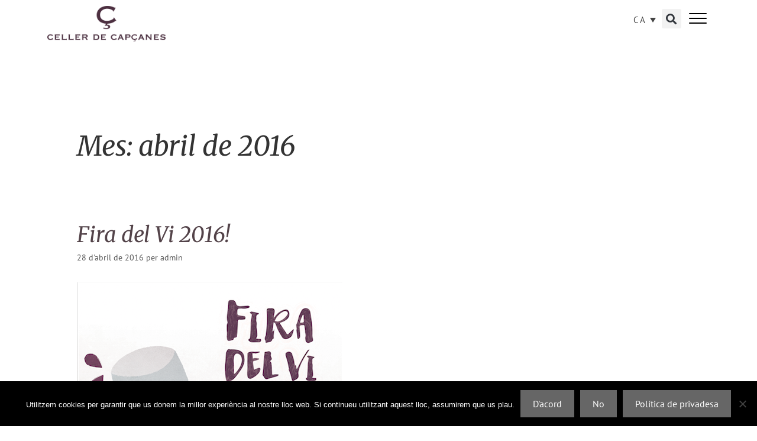

--- FILE ---
content_type: text/html; charset=UTF-8
request_url: https://www.cellercapcanes.com/2016/04/
body_size: 17457
content:
<!DOCTYPE html>
<html lang="ca">
<head>
	<meta charset="UTF-8">
	<title>abril de 2016 &#8211; Celler de Capçanes</title>
<link data-rocket-preload as="style" href="https://fonts.googleapis.com/css?family=PT%20Sans%3Aregular%2Citalic%2C700%2C700italic%7CMerriweather%3A300%2C300italic%2Cregular%2Citalic%2C700%2C700italic%2C900%2C900italic&#038;display=swap" rel="preload">
<link href="https://fonts.googleapis.com/css?family=PT%20Sans%3Aregular%2Citalic%2C700%2C700italic%7CMerriweather%3A300%2C300italic%2Cregular%2Citalic%2C700%2C700italic%2C900%2C900italic&#038;display=swap" media="print" onload="this.media=&#039;all&#039;" rel="stylesheet">
<noscript><link rel="stylesheet" href="https://fonts.googleapis.com/css?family=PT%20Sans%3Aregular%2Citalic%2C700%2C700italic%7CMerriweather%3A300%2C300italic%2Cregular%2Citalic%2C700%2C700italic%2C900%2C900italic&#038;display=swap"></noscript>
<meta name='robots' content='max-image-preview:large' />
	<style>img:is([sizes="auto" i], [sizes^="auto," i]) { contain-intrinsic-size: 3000px 1500px }</style>
	<link rel="alternate" hreflang="ca" href="https://www.cellercapcanes.com/2016/04/" />
<link rel="alternate" hreflang="es" href="https://www.cellercapcanes.com/es/2016/04/" />
<link rel="alternate" hreflang="en" href="https://www.cellercapcanes.com/en/2016/04/" />
<link rel="alternate" hreflang="x-default" href="https://www.cellercapcanes.com/2016/04/" />
<meta name="viewport" content="width=device-width, initial-scale=1"><link rel='dns-prefetch' href='//www.cellercapcanes.com' />
<link rel='dns-prefetch' href='//cdnjs.cloudflare.com' />
<link href='https://fonts.gstatic.com' crossorigin rel='preconnect' />
<link href='https://fonts.googleapis.com' crossorigin rel='preconnect' />
<link rel="alternate" type="application/rss+xml" title="Celler de Capçanes &raquo; Canal d&#039;informació" href="https://www.cellercapcanes.com/feed/" />
<link rel="alternate" type="application/rss+xml" title="Celler de Capçanes &raquo; Canal dels comentaris" href="https://www.cellercapcanes.com/comments/feed/" />
<script>
window._wpemojiSettings = {"baseUrl":"https:\/\/s.w.org\/images\/core\/emoji\/16.0.1\/72x72\/","ext":".png","svgUrl":"https:\/\/s.w.org\/images\/core\/emoji\/16.0.1\/svg\/","svgExt":".svg","source":{"concatemoji":"https:\/\/www.cellercapcanes.com\/wp-includes\/js\/wp-emoji-release.min.js?ver=6.8.3"}};
/*! This file is auto-generated */
!function(s,n){var o,i,e;function c(e){try{var t={supportTests:e,timestamp:(new Date).valueOf()};sessionStorage.setItem(o,JSON.stringify(t))}catch(e){}}function p(e,t,n){e.clearRect(0,0,e.canvas.width,e.canvas.height),e.fillText(t,0,0);var t=new Uint32Array(e.getImageData(0,0,e.canvas.width,e.canvas.height).data),a=(e.clearRect(0,0,e.canvas.width,e.canvas.height),e.fillText(n,0,0),new Uint32Array(e.getImageData(0,0,e.canvas.width,e.canvas.height).data));return t.every(function(e,t){return e===a[t]})}function u(e,t){e.clearRect(0,0,e.canvas.width,e.canvas.height),e.fillText(t,0,0);for(var n=e.getImageData(16,16,1,1),a=0;a<n.data.length;a++)if(0!==n.data[a])return!1;return!0}function f(e,t,n,a){switch(t){case"flag":return n(e,"\ud83c\udff3\ufe0f\u200d\u26a7\ufe0f","\ud83c\udff3\ufe0f\u200b\u26a7\ufe0f")?!1:!n(e,"\ud83c\udde8\ud83c\uddf6","\ud83c\udde8\u200b\ud83c\uddf6")&&!n(e,"\ud83c\udff4\udb40\udc67\udb40\udc62\udb40\udc65\udb40\udc6e\udb40\udc67\udb40\udc7f","\ud83c\udff4\u200b\udb40\udc67\u200b\udb40\udc62\u200b\udb40\udc65\u200b\udb40\udc6e\u200b\udb40\udc67\u200b\udb40\udc7f");case"emoji":return!a(e,"\ud83e\udedf")}return!1}function g(e,t,n,a){var r="undefined"!=typeof WorkerGlobalScope&&self instanceof WorkerGlobalScope?new OffscreenCanvas(300,150):s.createElement("canvas"),o=r.getContext("2d",{willReadFrequently:!0}),i=(o.textBaseline="top",o.font="600 32px Arial",{});return e.forEach(function(e){i[e]=t(o,e,n,a)}),i}function t(e){var t=s.createElement("script");t.src=e,t.defer=!0,s.head.appendChild(t)}"undefined"!=typeof Promise&&(o="wpEmojiSettingsSupports",i=["flag","emoji"],n.supports={everything:!0,everythingExceptFlag:!0},e=new Promise(function(e){s.addEventListener("DOMContentLoaded",e,{once:!0})}),new Promise(function(t){var n=function(){try{var e=JSON.parse(sessionStorage.getItem(o));if("object"==typeof e&&"number"==typeof e.timestamp&&(new Date).valueOf()<e.timestamp+604800&&"object"==typeof e.supportTests)return e.supportTests}catch(e){}return null}();if(!n){if("undefined"!=typeof Worker&&"undefined"!=typeof OffscreenCanvas&&"undefined"!=typeof URL&&URL.createObjectURL&&"undefined"!=typeof Blob)try{var e="postMessage("+g.toString()+"("+[JSON.stringify(i),f.toString(),p.toString(),u.toString()].join(",")+"));",a=new Blob([e],{type:"text/javascript"}),r=new Worker(URL.createObjectURL(a),{name:"wpTestEmojiSupports"});return void(r.onmessage=function(e){c(n=e.data),r.terminate(),t(n)})}catch(e){}c(n=g(i,f,p,u))}t(n)}).then(function(e){for(var t in e)n.supports[t]=e[t],n.supports.everything=n.supports.everything&&n.supports[t],"flag"!==t&&(n.supports.everythingExceptFlag=n.supports.everythingExceptFlag&&n.supports[t]);n.supports.everythingExceptFlag=n.supports.everythingExceptFlag&&!n.supports.flag,n.DOMReady=!1,n.readyCallback=function(){n.DOMReady=!0}}).then(function(){return e}).then(function(){var e;n.supports.everything||(n.readyCallback(),(e=n.source||{}).concatemoji?t(e.concatemoji):e.wpemoji&&e.twemoji&&(t(e.twemoji),t(e.wpemoji)))}))}((window,document),window._wpemojiSettings);
</script>

<style id='wp-emoji-styles-inline-css'>

	img.wp-smiley, img.emoji {
		display: inline !important;
		border: none !important;
		box-shadow: none !important;
		height: 1em !important;
		width: 1em !important;
		margin: 0 0.07em !important;
		vertical-align: -0.1em !important;
		background: none !important;
		padding: 0 !important;
	}
</style>
<link rel='stylesheet' id='mediaelement-css' href='https://www.cellercapcanes.com/wp-includes/js/mediaelement/mediaelementplayer-legacy.min.css?ver=4.2.17' media='all' />
<link rel='stylesheet' id='wp-mediaelement-css' href='https://www.cellercapcanes.com/wp-includes/js/mediaelement/wp-mediaelement.min.css?ver=6.8.3' media='all' />
<link data-minify="1" rel='stylesheet' id='view_editor_gutenberg_frontend_assets-css' href='https://www.cellercapcanes.com/wp-content/cache/min/1/wp-content/plugins/wp-views/public/css/views-frontend.css?ver=1755777773' media='all' />
<style id='view_editor_gutenberg_frontend_assets-inline-css'>
.wpv-sort-list-dropdown.wpv-sort-list-dropdown-style-default > span.wpv-sort-list,.wpv-sort-list-dropdown.wpv-sort-list-dropdown-style-default .wpv-sort-list-item {border-color: #cdcdcd;}.wpv-sort-list-dropdown.wpv-sort-list-dropdown-style-default .wpv-sort-list-item a {color: #444;background-color: #fff;}.wpv-sort-list-dropdown.wpv-sort-list-dropdown-style-default a:hover,.wpv-sort-list-dropdown.wpv-sort-list-dropdown-style-default a:focus {color: #000;background-color: #eee;}.wpv-sort-list-dropdown.wpv-sort-list-dropdown-style-default .wpv-sort-list-item.wpv-sort-list-current a {color: #000;background-color: #eee;}
.wpv-sort-list-dropdown.wpv-sort-list-dropdown-style-default > span.wpv-sort-list,.wpv-sort-list-dropdown.wpv-sort-list-dropdown-style-default .wpv-sort-list-item {border-color: #cdcdcd;}.wpv-sort-list-dropdown.wpv-sort-list-dropdown-style-default .wpv-sort-list-item a {color: #444;background-color: #fff;}.wpv-sort-list-dropdown.wpv-sort-list-dropdown-style-default a:hover,.wpv-sort-list-dropdown.wpv-sort-list-dropdown-style-default a:focus {color: #000;background-color: #eee;}.wpv-sort-list-dropdown.wpv-sort-list-dropdown-style-default .wpv-sort-list-item.wpv-sort-list-current a {color: #000;background-color: #eee;}.wpv-sort-list-dropdown.wpv-sort-list-dropdown-style-grey > span.wpv-sort-list,.wpv-sort-list-dropdown.wpv-sort-list-dropdown-style-grey .wpv-sort-list-item {border-color: #cdcdcd;}.wpv-sort-list-dropdown.wpv-sort-list-dropdown-style-grey .wpv-sort-list-item a {color: #444;background-color: #eeeeee;}.wpv-sort-list-dropdown.wpv-sort-list-dropdown-style-grey a:hover,.wpv-sort-list-dropdown.wpv-sort-list-dropdown-style-grey a:focus {color: #000;background-color: #e5e5e5;}.wpv-sort-list-dropdown.wpv-sort-list-dropdown-style-grey .wpv-sort-list-item.wpv-sort-list-current a {color: #000;background-color: #e5e5e5;}
.wpv-sort-list-dropdown.wpv-sort-list-dropdown-style-default > span.wpv-sort-list,.wpv-sort-list-dropdown.wpv-sort-list-dropdown-style-default .wpv-sort-list-item {border-color: #cdcdcd;}.wpv-sort-list-dropdown.wpv-sort-list-dropdown-style-default .wpv-sort-list-item a {color: #444;background-color: #fff;}.wpv-sort-list-dropdown.wpv-sort-list-dropdown-style-default a:hover,.wpv-sort-list-dropdown.wpv-sort-list-dropdown-style-default a:focus {color: #000;background-color: #eee;}.wpv-sort-list-dropdown.wpv-sort-list-dropdown-style-default .wpv-sort-list-item.wpv-sort-list-current a {color: #000;background-color: #eee;}.wpv-sort-list-dropdown.wpv-sort-list-dropdown-style-grey > span.wpv-sort-list,.wpv-sort-list-dropdown.wpv-sort-list-dropdown-style-grey .wpv-sort-list-item {border-color: #cdcdcd;}.wpv-sort-list-dropdown.wpv-sort-list-dropdown-style-grey .wpv-sort-list-item a {color: #444;background-color: #eeeeee;}.wpv-sort-list-dropdown.wpv-sort-list-dropdown-style-grey a:hover,.wpv-sort-list-dropdown.wpv-sort-list-dropdown-style-grey a:focus {color: #000;background-color: #e5e5e5;}.wpv-sort-list-dropdown.wpv-sort-list-dropdown-style-grey .wpv-sort-list-item.wpv-sort-list-current a {color: #000;background-color: #e5e5e5;}.wpv-sort-list-dropdown.wpv-sort-list-dropdown-style-blue > span.wpv-sort-list,.wpv-sort-list-dropdown.wpv-sort-list-dropdown-style-blue .wpv-sort-list-item {border-color: #0099cc;}.wpv-sort-list-dropdown.wpv-sort-list-dropdown-style-blue .wpv-sort-list-item a {color: #444;background-color: #cbddeb;}.wpv-sort-list-dropdown.wpv-sort-list-dropdown-style-blue a:hover,.wpv-sort-list-dropdown.wpv-sort-list-dropdown-style-blue a:focus {color: #000;background-color: #95bedd;}.wpv-sort-list-dropdown.wpv-sort-list-dropdown-style-blue .wpv-sort-list-item.wpv-sort-list-current a {color: #000;background-color: #95bedd;}
</style>
<link rel='stylesheet' id='photo-sphere-viewer-css' href='https://www.cellercapcanes.com/wp-content/plugins/360-viewer-light-for-elementor-wpbakery/data/assets/css/photo-sphere-viewer.min.css?ver=1571640940' media='all' />
<link data-minify="1" rel='stylesheet' id='plugin-test-data-css-css' href='https://www.cellercapcanes.com/wp-content/cache/min/1/wp-content/plugins/360-viewer-light-for-elementor-wpbakery/data/assets/css/data.css?ver=1755777773' media='all' />
<link rel='stylesheet' id='cookie-notice-front-css' href='https://www.cellercapcanes.com/wp-content/plugins/cookie-notice/css/front.min.css?ver=2.5.7' media='all' />
<link rel='stylesheet' id='wpml-legacy-dropdown-0-css' href='https://www.cellercapcanes.com/wp-content/plugins/sitepress-multilingual-cms/templates/language-switchers/legacy-dropdown/style.min.css?ver=1' media='all' />
<style id='wpml-legacy-dropdown-0-inline-css'>
.wpml-ls-statics-shortcode_actions, .wpml-ls-statics-shortcode_actions .wpml-ls-sub-menu, .wpml-ls-statics-shortcode_actions a {border-color:#ffffff;}
</style>
<link rel='stylesheet' id='generate-style-grid-css' href='https://www.cellercapcanes.com/wp-content/themes/generatepress/assets/css/unsemantic-grid.min.css?ver=3.6.0' media='all' />
<link rel='stylesheet' id='generate-style-css' href='https://www.cellercapcanes.com/wp-content/themes/generatepress/assets/css/style.min.css?ver=3.6.0' media='all' />
<style id='generate-style-inline-css'>
body{background-color:#ffffff;color:#333333;}a{color:#534349;}a:visited{color:#534349;}a:hover, a:focus, a:active{color:#534349;}body .grid-container{max-width:1100px;}.wp-block-group__inner-container{max-width:1100px;margin-left:auto;margin-right:auto;}:root{--contrast:#222222;--contrast-2:#575760;--contrast-3:#b2b2be;--base:#f0f0f0;--base-2:#f7f8f9;--base-3:#ffffff;--accent:#1e73be;}:root .has-contrast-color{color:var(--contrast);}:root .has-contrast-background-color{background-color:var(--contrast);}:root .has-contrast-2-color{color:var(--contrast-2);}:root .has-contrast-2-background-color{background-color:var(--contrast-2);}:root .has-contrast-3-color{color:var(--contrast-3);}:root .has-contrast-3-background-color{background-color:var(--contrast-3);}:root .has-base-color{color:var(--base);}:root .has-base-background-color{background-color:var(--base);}:root .has-base-2-color{color:var(--base-2);}:root .has-base-2-background-color{background-color:var(--base-2);}:root .has-base-3-color{color:var(--base-3);}:root .has-base-3-background-color{background-color:var(--base-3);}:root .has-accent-color{color:var(--accent);}:root .has-accent-background-color{background-color:var(--accent);}body, button, input, select, textarea{font-family:"PT Sans", sans-serif;font-size:16px;}body{line-height:1.5;}.entry-content > [class*="wp-block-"]:not(:last-child):not(.wp-block-heading){margin-bottom:1.5em;}.main-title{font-size:45px;}.main-navigation .main-nav ul ul li a{font-size:14px;}.sidebar .widget, .footer-widgets .widget{font-size:17px;}h1{font-family:"Merriweather", serif;font-weight:300;font-size:46px;}h2{font-family:"Merriweather", serif;font-weight:300;font-size:36px;}h3{font-family:"Merriweather", serif;font-size:24px;}h4{font-size:inherit;}h5{font-size:inherit;}@media (max-width:768px){.main-title{font-size:30px;}h1{font-size:30px;}h2{font-size:25px;}}.top-bar{background-color:#636363;color:#ffffff;}.top-bar a{color:#ffffff;}.top-bar a:hover{color:#303030;}.site-header{background-color:#ffffff;color:#3a3a3a;}.site-header a{color:#3a3a3a;}.main-title a,.main-title a:hover{color:#222222;}.site-description{color:#757575;}.main-navigation,.main-navigation ul ul{background-color:#222222;}.main-navigation .main-nav ul li a, .main-navigation .menu-toggle, .main-navigation .menu-bar-items{color:#ffffff;}.main-navigation .main-nav ul li:not([class*="current-menu-"]):hover > a, .main-navigation .main-nav ul li:not([class*="current-menu-"]):focus > a, .main-navigation .main-nav ul li.sfHover:not([class*="current-menu-"]) > a, .main-navigation .menu-bar-item:hover > a, .main-navigation .menu-bar-item.sfHover > a{color:#ffffff;background-color:#3f3f3f;}button.menu-toggle:hover,button.menu-toggle:focus,.main-navigation .mobile-bar-items a,.main-navigation .mobile-bar-items a:hover,.main-navigation .mobile-bar-items a:focus{color:#ffffff;}.main-navigation .main-nav ul li[class*="current-menu-"] > a{color:#ffffff;background-color:#3f3f3f;}.navigation-search input[type="search"],.navigation-search input[type="search"]:active, .navigation-search input[type="search"]:focus, .main-navigation .main-nav ul li.search-item.active > a, .main-navigation .menu-bar-items .search-item.active > a{color:#ffffff;background-color:#3f3f3f;}.main-navigation ul ul{background-color:#3f3f3f;}.main-navigation .main-nav ul ul li a{color:#ffffff;}.main-navigation .main-nav ul ul li:not([class*="current-menu-"]):hover > a,.main-navigation .main-nav ul ul li:not([class*="current-menu-"]):focus > a, .main-navigation .main-nav ul ul li.sfHover:not([class*="current-menu-"]) > a{color:#ffffff;background-color:#4f4f4f;}.main-navigation .main-nav ul ul li[class*="current-menu-"] > a{color:#ffffff;background-color:#4f4f4f;}.separate-containers .inside-article, .separate-containers .comments-area, .separate-containers .page-header, .one-container .container, .separate-containers .paging-navigation, .inside-page-header{background-color:#ffffff;}.entry-title a{color:#534349;}.entry-title a:hover{color:#333333;}.entry-meta{color:#595959;}.entry-meta a{color:#595959;}.entry-meta a:hover{color:#1e73be;}.sidebar .widget{background-color:#ffffff;}.sidebar .widget .widget-title{color:#000000;}.footer-widgets{background-color:#ffffff;}.footer-widgets .widget-title{color:#000000;}.site-info{color:#ffffff;background-color:#222222;}.site-info a{color:#ffffff;}.site-info a:hover{color:#606060;}.footer-bar .widget_nav_menu .current-menu-item a{color:#606060;}input[type="text"],input[type="email"],input[type="url"],input[type="password"],input[type="search"],input[type="tel"],input[type="number"],textarea,select{color:#666666;background-color:#fafafa;border-color:#cccccc;}input[type="text"]:focus,input[type="email"]:focus,input[type="url"]:focus,input[type="password"]:focus,input[type="search"]:focus,input[type="tel"]:focus,input[type="number"]:focus,textarea:focus,select:focus{color:#666666;background-color:#ffffff;border-color:#bfbfbf;}button,html input[type="button"],input[type="reset"],input[type="submit"],a.button,a.wp-block-button__link:not(.has-background){color:#ffffff;background-color:#666666;}button:hover,html input[type="button"]:hover,input[type="reset"]:hover,input[type="submit"]:hover,a.button:hover,button:focus,html input[type="button"]:focus,input[type="reset"]:focus,input[type="submit"]:focus,a.button:focus,a.wp-block-button__link:not(.has-background):active,a.wp-block-button__link:not(.has-background):focus,a.wp-block-button__link:not(.has-background):hover{color:#ffffff;background-color:#3f3f3f;}a.generate-back-to-top{background-color:rgba( 0,0,0,0.4 );color:#ffffff;}a.generate-back-to-top:hover,a.generate-back-to-top:focus{background-color:rgba( 0,0,0,0.6 );color:#ffffff;}:root{--gp-search-modal-bg-color:var(--base-3);--gp-search-modal-text-color:var(--contrast);--gp-search-modal-overlay-bg-color:rgba(0,0,0,0.2);}@media (max-width:768px){.main-navigation .menu-bar-item:hover > a, .main-navigation .menu-bar-item.sfHover > a{background:none;color:#ffffff;}}.inside-top-bar{padding:10px;}.inside-header{padding:40px;}.site-main .wp-block-group__inner-container{padding:40px;}.entry-content .alignwide, body:not(.no-sidebar) .entry-content .alignfull{margin-left:-40px;width:calc(100% + 80px);max-width:calc(100% + 80px);}.rtl .menu-item-has-children .dropdown-menu-toggle{padding-left:20px;}.rtl .main-navigation .main-nav ul li.menu-item-has-children > a{padding-right:20px;}.site-info{padding:20px;}@media (max-width:768px){.separate-containers .inside-article, .separate-containers .comments-area, .separate-containers .page-header, .separate-containers .paging-navigation, .one-container .site-content, .inside-page-header{padding:30px;}.site-main .wp-block-group__inner-container{padding:30px;}.site-info{padding-right:10px;padding-left:10px;}.entry-content .alignwide, body:not(.no-sidebar) .entry-content .alignfull{margin-left:-30px;width:calc(100% + 60px);max-width:calc(100% + 60px);}}.one-container .sidebar .widget{padding:0px;}@media (max-width:768px){.main-navigation .menu-toggle,.main-navigation .mobile-bar-items,.sidebar-nav-mobile:not(#sticky-placeholder){display:block;}.main-navigation ul,.gen-sidebar-nav{display:none;}[class*="nav-float-"] .site-header .inside-header > *{float:none;clear:both;}}
</style>
<link rel='stylesheet' id='generate-mobile-style-css' href='https://www.cellercapcanes.com/wp-content/themes/generatepress/assets/css/mobile.min.css?ver=3.6.0' media='all' />
<link data-minify="1" rel='stylesheet' id='generate-font-icons-css' href='https://www.cellercapcanes.com/wp-content/cache/min/1/wp-content/themes/generatepress/assets/css/components/font-icons.min.css?ver=1755777773' media='all' />
<link data-minify="1" rel='stylesheet' id='generate-child-css' href='https://www.cellercapcanes.com/wp-content/cache/min/1/wp-content/themes/cellercapcanes_gp/style.css?ver=1755777773' media='all' />
<link rel='stylesheet' id='elementor-frontend-css' href='https://www.cellercapcanes.com/wp-content/plugins/elementor/assets/css/frontend.min.css?ver=3.30.3' media='all' />
<link rel='stylesheet' id='widget-image-css' href='https://www.cellercapcanes.com/wp-content/plugins/elementor/assets/css/widget-image.min.css?ver=3.30.3' media='all' />
<link rel='stylesheet' id='widget-search-form-css' href='https://www.cellercapcanes.com/wp-content/plugins/elementor-pro/assets/css/widget-search-form.min.css?ver=3.30.1' media='all' />
<link rel='stylesheet' id='elementor-icons-shared-0-css' href='https://www.cellercapcanes.com/wp-content/plugins/elementor/assets/lib/font-awesome/css/fontawesome.min.css?ver=5.15.3' media='all' />
<link data-minify="1" rel='stylesheet' id='elementor-icons-fa-solid-css' href='https://www.cellercapcanes.com/wp-content/cache/min/1/wp-content/plugins/elementor/assets/lib/font-awesome/css/solid.min.css?ver=1755777773' media='all' />
<link rel='stylesheet' id='e-sticky-css' href='https://www.cellercapcanes.com/wp-content/plugins/elementor-pro/assets/css/modules/sticky.min.css?ver=3.30.1' media='all' />
<link data-minify="1" rel='stylesheet' id='elementor-icons-css' href='https://www.cellercapcanes.com/wp-content/cache/min/1/wp-content/plugins/elementor/assets/lib/eicons/css/elementor-icons.min.css?ver=1755777773' media='all' />
<link rel='stylesheet' id='elementor-post-12005-css' href='https://www.cellercapcanes.com/wp-content/uploads/elementor/css/post-12005.css?ver=1753857552' media='all' />
<link data-minify="1" rel='stylesheet' id='jet-tabs-frontend-css' href='https://www.cellercapcanes.com/wp-content/cache/min/1/wp-content/plugins/jet-tabs/assets/css/jet-tabs-frontend.css?ver=1755777773' media='all' />
<link data-minify="1" rel='stylesheet' id='font-awesome-5-all-css' href='https://www.cellercapcanes.com/wp-content/cache/min/1/wp-content/plugins/elementor/assets/lib/font-awesome/css/all.min.css?ver=1755777773' media='all' />
<link rel='stylesheet' id='font-awesome-4-shim-css' href='https://www.cellercapcanes.com/wp-content/plugins/elementor/assets/lib/font-awesome/css/v4-shims.min.css?ver=3.30.3' media='all' />
<link rel='stylesheet' id='elementor-post-27-css' href='https://www.cellercapcanes.com/wp-content/uploads/elementor/css/post-27.css?ver=1755769723' media='all' />
<link rel='stylesheet' id='hamburgers-css' href='https://www.cellercapcanes.com/wp-content/themes/cellercapcanes_gp/css/hamburgers/hamburgers.min.css?ver=6.8.3' media='all' />
<link data-minify="1" rel='stylesheet' id='elementor-gf-local-merriweather-css' href='https://www.cellercapcanes.com/wp-content/cache/min/1/wp-content/uploads/elementor/google-fonts/css/merriweather.css?ver=1755777773' media='all' />
<link data-minify="1" rel='stylesheet' id='elementor-gf-local-ptsans-css' href='https://www.cellercapcanes.com/wp-content/cache/min/1/wp-content/uploads/elementor/google-fonts/css/ptsans.css?ver=1755777773' media='all' />
<script data-minify="1" src="https://www.cellercapcanes.com/wp-content/cache/min/1/wp-content/plugins/wp-views/vendor/toolset/common-es/public/toolset-common-es-frontend.js?ver=1755777773" id="toolset-common-es-frontend-js"></script>
<script id="wpml-cookie-js-extra">
var wpml_cookies = {"wp-wpml_current_language":{"value":"ca","expires":1,"path":"\/"}};
var wpml_cookies = {"wp-wpml_current_language":{"value":"ca","expires":1,"path":"\/"}};
</script>
<script data-minify="1" src="https://www.cellercapcanes.com/wp-content/cache/min/1/wp-content/plugins/sitepress-multilingual-cms/res/js/cookies/language-cookie.js?ver=1755777773" id="wpml-cookie-js" defer data-wp-strategy="defer"></script>
<script src="https://www.cellercapcanes.com/wp-includes/js/jquery/jquery.min.js?ver=3.7.1" id="jquery-core-js"></script>
<script src="https://www.cellercapcanes.com/wp-includes/js/jquery/jquery-migrate.min.js?ver=3.4.1" id="jquery-migrate-js"></script>
<script id="cookie-notice-front-js-before">
var cnArgs = {"ajaxUrl":"https:\/\/www.cellercapcanes.com\/wp-admin\/admin-ajax.php","nonce":"a786aa0a5b","hideEffect":"fade","position":"bottom","onScroll":false,"onScrollOffset":100,"onClick":false,"cookieName":"cookie_notice_accepted","cookieTime":2592000,"cookieTimeRejected":2592000,"globalCookie":false,"redirection":false,"cache":true,"revokeCookies":false,"revokeCookiesOpt":"automatic"};
</script>
<script src="https://www.cellercapcanes.com/wp-content/plugins/cookie-notice/js/front.min.js?ver=2.5.7" id="cookie-notice-front-js"></script>
<script src="https://www.cellercapcanes.com/wp-content/plugins/sitepress-multilingual-cms/templates/language-switchers/legacy-dropdown/script.min.js?ver=1" id="wpml-legacy-dropdown-0-js"></script>
<script src="https://www.cellercapcanes.com/wp-content/plugins/elementor/assets/lib/font-awesome/js/v4-shims.min.js?ver=3.30.3" id="font-awesome-4-shim-js"></script>
<script data-minify="1" src="https://www.cellercapcanes.com/wp-content/cache/min/1/wp-content/themes/cellercapcanes_gp/js/main.js?ver=1755777773" id="main-js"></script>
<link rel="https://api.w.org/" href="https://www.cellercapcanes.com/wp-json/" /><link rel="EditURI" type="application/rsd+xml" title="RSD" href="https://www.cellercapcanes.com/xmlrpc.php?rsd" />
<meta name="generator" content="WordPress 6.8.3" />
<meta name="generator" content="WPML ver:4.7.6 stt:8,1,2;" />

		<!-- GA Google Analytics @ https://m0n.co/ga -->
		<script async src="https://www.googletagmanager.com/gtag/js?id=UA-24648106-1"></script>
		<script>
			window.dataLayer = window.dataLayer || [];
			function gtag(){dataLayer.push(arguments);}
			gtag('js', new Date());
			gtag('config', 'UA-24648106-1');
		</script>

	<meta name="generator" content="Elementor 3.30.3; features: additional_custom_breakpoints; settings: css_print_method-external, google_font-enabled, font_display-auto">
<style>.recentcomments a{display:inline !important;padding:0 !important;margin:0 !important;}</style> <script> window.addEventListener("load",function(){ var c={script:false,link:false}; function ls(s) { if(!['script','link'].includes(s)||c[s]){return;}c[s]=true; var d=document,f=d.getElementsByTagName(s)[0],j=d.createElement(s); if(s==='script'){j.async=true;j.src='https://www.cellercapcanes.com/wp-content/plugins/wp-views/vendor/toolset/blocks/public/js/frontend.js?v=1.6.16';}else{ j.rel='stylesheet';j.href='https://www.cellercapcanes.com/wp-content/plugins/wp-views/vendor/toolset/blocks/public/css/style.css?v=1.6.16';} f.parentNode.insertBefore(j, f); }; function ex(){ls('script');ls('link')} window.addEventListener("scroll", ex, {once: true}); if (('IntersectionObserver' in window) && ('IntersectionObserverEntry' in window) && ('intersectionRatio' in window.IntersectionObserverEntry.prototype)) { var i = 0, fb = document.querySelectorAll("[class^='tb-']"), o = new IntersectionObserver(es => { es.forEach(e => { o.unobserve(e.target); if (e.intersectionRatio > 0) { ex();o.disconnect();}else{ i++;if(fb.length>i){o.observe(fb[i])}} }) }); if (fb.length) { o.observe(fb[i]) } } }) </script>
	<noscript>
		<link data-minify="1" rel="stylesheet" href="https://www.cellercapcanes.com/wp-content/cache/min/1/wp-content/plugins/wp-views/vendor/toolset/blocks/public/css/style.css?ver=1755777773">
	</noscript>			<style>
				.e-con.e-parent:nth-of-type(n+4):not(.e-lazyloaded):not(.e-no-lazyload),
				.e-con.e-parent:nth-of-type(n+4):not(.e-lazyloaded):not(.e-no-lazyload) * {
					background-image: none !important;
				}
				@media screen and (max-height: 1024px) {
					.e-con.e-parent:nth-of-type(n+3):not(.e-lazyloaded):not(.e-no-lazyload),
					.e-con.e-parent:nth-of-type(n+3):not(.e-lazyloaded):not(.e-no-lazyload) * {
						background-image: none !important;
					}
				}
				@media screen and (max-height: 640px) {
					.e-con.e-parent:nth-of-type(n+2):not(.e-lazyloaded):not(.e-no-lazyload),
					.e-con.e-parent:nth-of-type(n+2):not(.e-lazyloaded):not(.e-no-lazyload) * {
						background-image: none !important;
					}
				}
			</style>
			<link rel="icon" href="https://www.cellercapcanes.com/wp-content/uploads/2019/01/favicon.png" sizes="32x32" />
<link rel="icon" href="https://www.cellercapcanes.com/wp-content/uploads/2019/01/favicon.png" sizes="192x192" />
<link rel="apple-touch-icon" href="https://www.cellercapcanes.com/wp-content/uploads/2019/01/favicon.png" />
<meta name="msapplication-TileImage" content="https://www.cellercapcanes.com/wp-content/uploads/2019/01/favicon.png" />
<noscript><style id="rocket-lazyload-nojs-css">.rll-youtube-player, [data-lazy-src]{display:none !important;}</style></noscript><meta name="generator" content="WP Rocket 3.19.2.1" data-wpr-features="wpr_minify_js wpr_lazyload_images wpr_minify_css wpr_desktop" /></head>

<body data-rsssl=1 class="archive date wp-custom-logo wp-embed-responsive wp-theme-generatepress wp-child-theme-cellercapcanes_gp cookies-not-set no-sidebar nav-below-header separate-containers fluid-header active-footer-widgets-0 header-aligned-left dropdown-hover elementor-default elementor-kit-12005" itemtype="https://schema.org/Blog" itemscope>
	<a class="screen-reader-text skip-link" href="#content" title="Vés al contingut">Vés al contingut</a>		<div data-rocket-location-hash="a6d22a3e4cc3823431203d14775e738e" data-elementor-type="header" data-elementor-id="27" class="elementor elementor-27 elementor-location-header" data-elementor-post-type="elementor_library">
					<section class="elementor-section elementor-top-section elementor-element elementor-element-534f72d elementor-section-boxed elementor-section-height-default elementor-section-height-default" data-id="534f72d" data-element_type="section" id="general-header" data-settings="{&quot;jet_parallax_layout_list&quot;:[{&quot;jet_parallax_layout_image&quot;:{&quot;url&quot;:&quot;&quot;,&quot;id&quot;:&quot;&quot;,&quot;size&quot;:&quot;&quot;},&quot;_id&quot;:&quot;6c5e366&quot;,&quot;jet_parallax_layout_speed&quot;:{&quot;unit&quot;:&quot;%&quot;,&quot;size&quot;:50,&quot;sizes&quot;:[]},&quot;jet_parallax_layout_image_tablet&quot;:{&quot;url&quot;:&quot;&quot;,&quot;id&quot;:&quot;&quot;,&quot;size&quot;:&quot;&quot;},&quot;jet_parallax_layout_image_mobile&quot;:{&quot;url&quot;:&quot;&quot;,&quot;id&quot;:&quot;&quot;,&quot;size&quot;:&quot;&quot;},&quot;jet_parallax_layout_type&quot;:&quot;scroll&quot;,&quot;jet_parallax_layout_direction&quot;:&quot;1&quot;,&quot;jet_parallax_layout_fx_direction&quot;:null,&quot;jet_parallax_layout_z_index&quot;:&quot;&quot;,&quot;jet_parallax_layout_bg_x&quot;:50,&quot;jet_parallax_layout_bg_x_tablet&quot;:&quot;&quot;,&quot;jet_parallax_layout_bg_x_mobile&quot;:&quot;&quot;,&quot;jet_parallax_layout_bg_y&quot;:50,&quot;jet_parallax_layout_bg_y_tablet&quot;:&quot;&quot;,&quot;jet_parallax_layout_bg_y_mobile&quot;:&quot;&quot;,&quot;jet_parallax_layout_bg_size&quot;:&quot;auto&quot;,&quot;jet_parallax_layout_bg_size_tablet&quot;:&quot;&quot;,&quot;jet_parallax_layout_bg_size_mobile&quot;:&quot;&quot;,&quot;jet_parallax_layout_animation_prop&quot;:&quot;transform&quot;,&quot;jet_parallax_layout_on&quot;:[&quot;desktop&quot;,&quot;tablet&quot;]}],&quot;background_background&quot;:&quot;classic&quot;,&quot;sticky&quot;:&quot;top&quot;,&quot;sticky_effects_offset&quot;:10,&quot;sticky_anchor_link_offset&quot;:80,&quot;sticky_on&quot;:[&quot;desktop&quot;,&quot;tablet&quot;,&quot;mobile&quot;],&quot;sticky_offset&quot;:0}">
							<div data-rocket-location-hash="8a5e4d76b5c2d37577a41dd7aeef9815" class="elementor-background-overlay"></div>
							<div data-rocket-location-hash="7f669c3f680fef1390f25100e2ab7333" class="elementor-container elementor-column-gap-no">
					<div class="elementor-column elementor-col-100 elementor-top-column elementor-element elementor-element-a7c6d93" data-id="a7c6d93" data-element_type="column">
			<div class="elementor-widget-wrap elementor-element-populated">
						<div class="elementor-element elementor-element-c695543 elementor-widget elementor-widget-theme-site-logo elementor-widget-image" data-id="c695543" data-element_type="widget" id="site-logo-large" data-widget_type="theme-site-logo.default">
				<div class="elementor-widget-container">
											<a href="https://www.cellercapcanes.com">
			<img width="242" height="72" src="data:image/svg+xml,%3Csvg%20xmlns='http://www.w3.org/2000/svg'%20viewBox='0%200%20242%2072'%3E%3C/svg%3E" class="attachment-full size-full wp-image-20" alt="" data-lazy-src="https://www.cellercapcanes.com/wp-content/uploads/2019/01/logo.png" /><noscript><img width="242" height="72" src="https://www.cellercapcanes.com/wp-content/uploads/2019/01/logo.png" class="attachment-full size-full wp-image-20" alt="" /></noscript>				</a>
											</div>
				</div>
				<div class="elementor-element elementor-element-b351bd1 elementor-widget elementor-widget-html" data-id="b351bd1" data-element_type="widget" id="menu-toggle" data-widget_type="html.default">
				<div class="elementor-widget-container">
					<button class="hamburger hamburger--squeeze" type="button">
  <span class="hamburger-box">
    <span class="hamburger-inner"></span>
  </span>
</button>				</div>
				</div>
				<div class="elementor-element elementor-element-0e833a7 elementor-widget elementor-widget-shortcode" data-id="0e833a7" data-element_type="widget" id="language-switcher" data-widget_type="shortcode.default">
				<div class="elementor-widget-container">
							<div class="elementor-shortcode">
<div
	 class="wpml-ls-statics-shortcode_actions wpml-ls wpml-ls-legacy-dropdown js-wpml-ls-legacy-dropdown">
	<ul>

		<li tabindex="0" class="wpml-ls-slot-shortcode_actions wpml-ls-item wpml-ls-item-ca wpml-ls-current-language wpml-ls-first-item wpml-ls-item-legacy-dropdown">
			<a href="#" class="js-wpml-ls-item-toggle wpml-ls-item-toggle">
                <span class="wpml-ls-native">ca</span></a>

			<ul class="wpml-ls-sub-menu">
				
					<li class="wpml-ls-slot-shortcode_actions wpml-ls-item wpml-ls-item-es">
						<a href="https://www.cellercapcanes.com/es/2016/04/" class="wpml-ls-link">
                            <span class="wpml-ls-native" lang="es">es</span></a>
					</li>

				
					<li class="wpml-ls-slot-shortcode_actions wpml-ls-item wpml-ls-item-en wpml-ls-last-item">
						<a href="https://www.cellercapcanes.com/en/2016/04/" class="wpml-ls-link">
                            <span class="wpml-ls-native" lang="en">en</span></a>
					</li>

							</ul>

		</li>

	</ul>
</div>
</div>
						</div>
				</div>
				<div class="elementor-element elementor-element-f4e8471 elementor-search-form--skin-full_screen elementor-widget elementor-widget-search-form" data-id="f4e8471" data-element_type="widget" id="search-action" data-settings="{&quot;skin&quot;:&quot;full_screen&quot;}" data-widget_type="search-form.default">
				<div class="elementor-widget-container">
							<search role="search">
			<form class="elementor-search-form" action="https://www.cellercapcanes.com" method="get">
												<div class="elementor-search-form__toggle" role="button" tabindex="0" aria-label="Search">
					<i aria-hidden="true" class="fas fa-search"></i>				</div>
								<div class="elementor-search-form__container">
					<label class="elementor-screen-only" for="elementor-search-form-f4e8471">Search</label>

					
					<input id="elementor-search-form-f4e8471" placeholder="Buscar..." class="elementor-search-form__input" type="search" name="s" value="">
					<input type='hidden' name='lang' value='ca' />
					
										<div class="dialog-lightbox-close-button dialog-close-button" role="button" tabindex="0" aria-label="Close this search box.">
						<i aria-hidden="true" class="eicon-close"></i>					</div>
									</div>
			</form>
		</search>
						</div>
				</div>
					</div>
		</div>
					</div>
		</section>
				<section class="elementor-section elementor-top-section elementor-element elementor-element-8d97112 elementor-section-boxed elementor-section-height-default elementor-section-height-default" data-id="8d97112" data-element_type="section" id="navigation-overlay" data-settings="{&quot;jet_parallax_layout_list&quot;:[{&quot;jet_parallax_layout_image&quot;:{&quot;url&quot;:&quot;&quot;,&quot;id&quot;:&quot;&quot;,&quot;size&quot;:&quot;&quot;},&quot;_id&quot;:&quot;051d3cc&quot;,&quot;jet_parallax_layout_speed&quot;:{&quot;unit&quot;:&quot;%&quot;,&quot;size&quot;:50,&quot;sizes&quot;:[]},&quot;jet_parallax_layout_image_tablet&quot;:{&quot;url&quot;:&quot;&quot;,&quot;id&quot;:&quot;&quot;,&quot;size&quot;:&quot;&quot;},&quot;jet_parallax_layout_image_mobile&quot;:{&quot;url&quot;:&quot;&quot;,&quot;id&quot;:&quot;&quot;,&quot;size&quot;:&quot;&quot;},&quot;jet_parallax_layout_type&quot;:&quot;scroll&quot;,&quot;jet_parallax_layout_direction&quot;:&quot;1&quot;,&quot;jet_parallax_layout_fx_direction&quot;:null,&quot;jet_parallax_layout_z_index&quot;:&quot;&quot;,&quot;jet_parallax_layout_bg_x&quot;:50,&quot;jet_parallax_layout_bg_x_tablet&quot;:&quot;&quot;,&quot;jet_parallax_layout_bg_x_mobile&quot;:&quot;&quot;,&quot;jet_parallax_layout_bg_y&quot;:50,&quot;jet_parallax_layout_bg_y_tablet&quot;:&quot;&quot;,&quot;jet_parallax_layout_bg_y_mobile&quot;:&quot;&quot;,&quot;jet_parallax_layout_bg_size&quot;:&quot;auto&quot;,&quot;jet_parallax_layout_bg_size_tablet&quot;:&quot;&quot;,&quot;jet_parallax_layout_bg_size_mobile&quot;:&quot;&quot;,&quot;jet_parallax_layout_animation_prop&quot;:&quot;transform&quot;,&quot;jet_parallax_layout_on&quot;:[&quot;desktop&quot;,&quot;tablet&quot;]}]}">
						<div class="elementor-container elementor-column-gap-default">
					<div class="elementor-column elementor-col-100 elementor-top-column elementor-element elementor-element-6fd4538" data-id="6fd4538" data-element_type="column">
			<div class="elementor-widget-wrap elementor-element-populated">
						<div class="elementor-element elementor-element-75bd687 elementor-widget elementor-widget-template" data-id="75bd687" data-element_type="widget" id="navigation-layer" data-widget_type="template.default">
				<div class="elementor-widget-container">
							<div class="elementor-template">
					<div data-elementor-type="section" data-elementor-id="51" class="elementor elementor-51 elementor-bc-flex-widget elementor-location-header" data-elementor-post-type="elementor_library">
					<section class="elementor-section elementor-top-section elementor-element elementor-element-03b248e elementor-section-boxed elementor-section-height-default elementor-section-height-default" data-id="03b248e" data-element_type="section" data-settings="{&quot;jet_parallax_layout_list&quot;:[{&quot;jet_parallax_layout_image&quot;:{&quot;url&quot;:&quot;&quot;,&quot;id&quot;:&quot;&quot;,&quot;size&quot;:&quot;&quot;},&quot;_id&quot;:&quot;c28dc38&quot;,&quot;jet_parallax_layout_image_tablet&quot;:{&quot;url&quot;:&quot;&quot;,&quot;id&quot;:&quot;&quot;,&quot;size&quot;:&quot;&quot;},&quot;jet_parallax_layout_image_mobile&quot;:{&quot;url&quot;:&quot;&quot;,&quot;id&quot;:&quot;&quot;,&quot;size&quot;:&quot;&quot;},&quot;jet_parallax_layout_speed&quot;:{&quot;unit&quot;:&quot;%&quot;,&quot;size&quot;:50,&quot;sizes&quot;:[]},&quot;jet_parallax_layout_type&quot;:&quot;scroll&quot;,&quot;jet_parallax_layout_z_index&quot;:&quot;&quot;,&quot;jet_parallax_layout_bg_x&quot;:50,&quot;jet_parallax_layout_bg_y&quot;:50,&quot;jet_parallax_layout_bg_size&quot;:&quot;auto&quot;,&quot;jet_parallax_layout_animation_prop&quot;:&quot;transform&quot;,&quot;jet_parallax_layout_on&quot;:[&quot;desktop&quot;,&quot;tablet&quot;],&quot;jet_parallax_layout_direction&quot;:&quot;1&quot;,&quot;jet_parallax_layout_fx_direction&quot;:null,&quot;jet_parallax_layout_bg_x_tablet&quot;:&quot;&quot;,&quot;jet_parallax_layout_bg_x_mobile&quot;:&quot;&quot;,&quot;jet_parallax_layout_bg_y_tablet&quot;:&quot;&quot;,&quot;jet_parallax_layout_bg_y_mobile&quot;:&quot;&quot;,&quot;jet_parallax_layout_bg_size_tablet&quot;:&quot;&quot;,&quot;jet_parallax_layout_bg_size_mobile&quot;:&quot;&quot;}]}">
						<div class="elementor-container elementor-column-gap-no">
					<div class="elementor-column elementor-col-50 elementor-top-column elementor-element elementor-element-22e1e01" data-id="22e1e01" data-element_type="column">
			<div class="elementor-widget-wrap elementor-element-populated">
						<div class="elementor-element elementor-element-8d9051e elementor-widget elementor-widget-shortcode" data-id="8d9051e" data-element_type="widget" id="main-menu" data-widget_type="shortcode.default">
				<div class="elementor-widget-container">
							<div class="elementor-shortcode"><ul class="menu">

  <li><a href="https://www.cellercapcanes.com/">Inici</a></li>

  <li><a href="https://www.cellercapcanes.com/vins/">Vins</a></li>

  <li><a href="https://www.cellercapcanes.com/oli/mas-donis-oli/">Oli d'oliva</a></li>

  <li><a href="https://www.cellercapcanes.com/el-celler/">El Celler</a></li>

  <li><a href="https://www.cellercapcanes.com/vinyes/">Vinyes</a></li>

  <li><a href="https://www.cellercapcanes.com/kosher/">Kosher</a></li>

  <li><a href="https://www.cellercapcanes.com/visites/">Visites</a></li>

  <li><a href="https://www.cellercapcanes.com/premsa/">Premsa</a></li>

  <li><a href="https://www.cellercapcanes.com/descarregues/">Descàrregues</a></li>

  <li><a href="https://www.cellercapcanes.com/multimedia/">Multimèdia</a></li>

  <li><a href="https://www.cellercapcanes.com/actualitat/">Actualitat</a></li>

  <li><a href="https://www.cellercapcanes.com/contacte/">Contacte</a></li>

</ul></div>
						</div>
				</div>
					</div>
		</div>
				<div class="elementor-column elementor-col-50 elementor-top-column elementor-element elementor-element-7be8dd8" data-id="7be8dd8" data-element_type="column">
			<div class="elementor-widget-wrap elementor-element-populated">
						<div class="elementor-element elementor-element-9423355 elementor-widget elementor-widget-shortcode" data-id="9423355" data-element_type="widget" id="wine-family-menu" data-widget_type="shortcode.default">
				<div class="elementor-widget-container">
							<div class="elementor-shortcode"><h4>ELS NOSTRES PRODUCTES</h4>
<ul class="menu">

  <li><a href="/vins/#wine-section-family-20">Jove, fresc i afruitat</a></li>

  <li><a href="/vins/#wine-section-family-24">Cos mitjà amb un toc de fusta</a></li>

  <li><a href="/vins/#wine-section-family-27">Línia Taller de Terroirs</a></li>

  <li><a href="/vins/#wine-section-family-30">Vi de parcel·la</a></li>

  <li><a href="/vins/#wine-section-family-33">Vins únics</a></li>

  <li><a href="/vins/#wine-section-family-36">Vinyes velles</a></li>

  <li><a href="/vins/#wine-section-family-39">Dolç i modern</a></li>

  <li><a href="/vins/#encantadoratradicio">Encantadora tradició</a></li>

  <li><a href="/vins/#wine-section-family-42">Vins excepcionals - Fora del comú</a></li>

  <li><a href="/vins/#wine-section-family-45">Vins Kosher</a></li>

  <li><a href="/vins/#wine-section-family-46">Sèrie de les nostres pintures rupestres</a></li>

  <li><a href="/vins/#baix-alcohol">Vins baixos en alcohol</a></li>

  <li><a href="/vins/#cava">Cava</a></li>

  <li><a href="https://www.cellercapcanes.com/etiquetes-digitals/">Etiquetes digitals</a></li>

</ul></div>
						</div>
				</div>
					</div>
		</div>
					</div>
		</section>
				<section class="elementor-section elementor-top-section elementor-element elementor-element-c0d73e6 elementor-section-boxed elementor-section-height-default elementor-section-height-default" data-id="c0d73e6" data-element_type="section" id="main-navigation-contact" data-settings="{&quot;jet_parallax_layout_list&quot;:[{&quot;jet_parallax_layout_image&quot;:{&quot;url&quot;:&quot;&quot;,&quot;id&quot;:&quot;&quot;,&quot;size&quot;:&quot;&quot;},&quot;_id&quot;:&quot;a255e51&quot;,&quot;jet_parallax_layout_image_tablet&quot;:{&quot;url&quot;:&quot;&quot;,&quot;id&quot;:&quot;&quot;,&quot;size&quot;:&quot;&quot;},&quot;jet_parallax_layout_image_mobile&quot;:{&quot;url&quot;:&quot;&quot;,&quot;id&quot;:&quot;&quot;,&quot;size&quot;:&quot;&quot;},&quot;jet_parallax_layout_speed&quot;:{&quot;unit&quot;:&quot;%&quot;,&quot;size&quot;:50,&quot;sizes&quot;:[]},&quot;jet_parallax_layout_type&quot;:&quot;scroll&quot;,&quot;jet_parallax_layout_z_index&quot;:&quot;&quot;,&quot;jet_parallax_layout_bg_x&quot;:50,&quot;jet_parallax_layout_bg_y&quot;:50,&quot;jet_parallax_layout_bg_size&quot;:&quot;auto&quot;,&quot;jet_parallax_layout_animation_prop&quot;:&quot;transform&quot;,&quot;jet_parallax_layout_on&quot;:[&quot;desktop&quot;,&quot;tablet&quot;],&quot;jet_parallax_layout_direction&quot;:&quot;1&quot;,&quot;jet_parallax_layout_fx_direction&quot;:null,&quot;jet_parallax_layout_bg_x_tablet&quot;:&quot;&quot;,&quot;jet_parallax_layout_bg_x_mobile&quot;:&quot;&quot;,&quot;jet_parallax_layout_bg_y_tablet&quot;:&quot;&quot;,&quot;jet_parallax_layout_bg_y_mobile&quot;:&quot;&quot;,&quot;jet_parallax_layout_bg_size_tablet&quot;:&quot;&quot;,&quot;jet_parallax_layout_bg_size_mobile&quot;:&quot;&quot;}]}">
						<div class="elementor-container elementor-column-gap-default">
					<div class="elementor-column elementor-col-33 elementor-top-column elementor-element elementor-element-1247c69" data-id="1247c69" data-element_type="column">
			<div class="elementor-widget-wrap elementor-element-populated">
						<div class="elementor-element elementor-element-1aae415 elementor-widget elementor-widget-text-editor" data-id="1aae415" data-element_type="widget" data-widget_type="text-editor.default">
				<div class="elementor-widget-container">
									<p>Tel. (+34) 977 178 319</p>								</div>
				</div>
					</div>
		</div>
				<div class="elementor-column elementor-col-33 elementor-top-column elementor-element elementor-element-ca5e6a3" data-id="ca5e6a3" data-element_type="column">
			<div class="elementor-widget-wrap elementor-element-populated">
						<div class="elementor-element elementor-element-3ce7d2c elementor-widget elementor-widget-text-editor" data-id="3ce7d2c" data-element_type="widget" data-widget_type="text-editor.default">
				<div class="elementor-widget-container">
									<p>cellercapcanes@cellercapcanes.com</p>								</div>
				</div>
					</div>
		</div>
				<div class="elementor-column elementor-col-33 elementor-top-column elementor-element elementor-element-789f905" data-id="789f905" data-element_type="column">
			<div class="elementor-widget-wrap elementor-element-populated">
						<div class="elementor-element elementor-element-2091540 elementor-widget elementor-widget-text-editor" data-id="2091540" data-element_type="widget" data-widget_type="text-editor.default">
				<div class="elementor-widget-container">
									<p>visites@cellercapcanes.com</p>								</div>
				</div>
					</div>
		</div>
					</div>
		</section>
				<section class="elementor-section elementor-top-section elementor-element elementor-element-8795a31 elementor-section-boxed elementor-section-height-default elementor-section-height-default" data-id="8795a31" data-element_type="section" data-settings="{&quot;jet_parallax_layout_list&quot;:[{&quot;jet_parallax_layout_image&quot;:{&quot;url&quot;:&quot;&quot;,&quot;id&quot;:&quot;&quot;,&quot;size&quot;:&quot;&quot;},&quot;_id&quot;:&quot;9bf2ab8&quot;,&quot;jet_parallax_layout_image_tablet&quot;:{&quot;url&quot;:&quot;&quot;,&quot;id&quot;:&quot;&quot;,&quot;size&quot;:&quot;&quot;},&quot;jet_parallax_layout_image_mobile&quot;:{&quot;url&quot;:&quot;&quot;,&quot;id&quot;:&quot;&quot;,&quot;size&quot;:&quot;&quot;},&quot;jet_parallax_layout_speed&quot;:{&quot;unit&quot;:&quot;%&quot;,&quot;size&quot;:50,&quot;sizes&quot;:[]},&quot;jet_parallax_layout_type&quot;:&quot;scroll&quot;,&quot;jet_parallax_layout_z_index&quot;:&quot;&quot;,&quot;jet_parallax_layout_bg_x&quot;:50,&quot;jet_parallax_layout_bg_y&quot;:50,&quot;jet_parallax_layout_bg_size&quot;:&quot;auto&quot;,&quot;jet_parallax_layout_animation_prop&quot;:&quot;transform&quot;,&quot;jet_parallax_layout_on&quot;:[&quot;desktop&quot;,&quot;tablet&quot;],&quot;jet_parallax_layout_direction&quot;:&quot;1&quot;,&quot;jet_parallax_layout_fx_direction&quot;:null,&quot;jet_parallax_layout_bg_x_tablet&quot;:&quot;&quot;,&quot;jet_parallax_layout_bg_x_mobile&quot;:&quot;&quot;,&quot;jet_parallax_layout_bg_y_tablet&quot;:&quot;&quot;,&quot;jet_parallax_layout_bg_y_mobile&quot;:&quot;&quot;,&quot;jet_parallax_layout_bg_size_tablet&quot;:&quot;&quot;,&quot;jet_parallax_layout_bg_size_mobile&quot;:&quot;&quot;}]}">
						<div class="elementor-container elementor-column-gap-default">
					<div class="elementor-column elementor-col-100 elementor-top-column elementor-element elementor-element-5f7c1c7" data-id="5f7c1c7" data-element_type="column">
			<div class="elementor-widget-wrap elementor-element-populated">
						<div class="elementor-element elementor-element-0971de0 elementor-shape-rounded elementor-grid-0 e-grid-align-center elementor-widget elementor-widget-social-icons" data-id="0971de0" data-element_type="widget" data-widget_type="social-icons.default">
				<div class="elementor-widget-container">
							<div class="elementor-social-icons-wrapper elementor-grid" role="list">
							<span class="elementor-grid-item" role="listitem">
					<a class="elementor-icon elementor-social-icon elementor-social-icon-facebook elementor-repeater-item-cdfb515" target="_blank">
						<span class="elementor-screen-only">Facebook</span>
													<i class="fa fa-facebook"></i>
											</a>
				</span>
							<span class="elementor-grid-item" role="listitem">
					<a class="elementor-icon elementor-social-icon elementor-social-icon-twitter elementor-repeater-item-49af067" target="_blank">
						<span class="elementor-screen-only">Twitter</span>
													<i class="fa fa-twitter"></i>
											</a>
				</span>
							<span class="elementor-grid-item" role="listitem">
					<a class="elementor-icon elementor-social-icon elementor-social-icon-instagram elementor-repeater-item-435bc5a" target="_blank">
						<span class="elementor-screen-only">Instagram</span>
													<i class="fa fa-instagram"></i>
											</a>
				</span>
					</div>
						</div>
				</div>
					</div>
		</div>
					</div>
		</section>
				<section class="elementor-section elementor-top-section elementor-element elementor-element-ada5756 elementor-section-boxed elementor-section-height-default elementor-section-height-default" data-id="ada5756" data-element_type="section" id="close-menu-container" data-settings="{&quot;jet_parallax_layout_list&quot;:[{&quot;jet_parallax_layout_image&quot;:{&quot;url&quot;:&quot;&quot;,&quot;id&quot;:&quot;&quot;,&quot;size&quot;:&quot;&quot;},&quot;_id&quot;:&quot;7d74c8b&quot;,&quot;jet_parallax_layout_image_tablet&quot;:{&quot;url&quot;:&quot;&quot;,&quot;id&quot;:&quot;&quot;,&quot;size&quot;:&quot;&quot;},&quot;jet_parallax_layout_image_mobile&quot;:{&quot;url&quot;:&quot;&quot;,&quot;id&quot;:&quot;&quot;,&quot;size&quot;:&quot;&quot;},&quot;jet_parallax_layout_speed&quot;:{&quot;unit&quot;:&quot;%&quot;,&quot;size&quot;:50,&quot;sizes&quot;:[]},&quot;jet_parallax_layout_type&quot;:&quot;scroll&quot;,&quot;jet_parallax_layout_z_index&quot;:&quot;&quot;,&quot;jet_parallax_layout_bg_x&quot;:50,&quot;jet_parallax_layout_bg_y&quot;:50,&quot;jet_parallax_layout_bg_size&quot;:&quot;auto&quot;,&quot;jet_parallax_layout_animation_prop&quot;:&quot;transform&quot;,&quot;jet_parallax_layout_on&quot;:[&quot;desktop&quot;,&quot;tablet&quot;],&quot;jet_parallax_layout_direction&quot;:&quot;1&quot;,&quot;jet_parallax_layout_fx_direction&quot;:null,&quot;jet_parallax_layout_bg_x_tablet&quot;:&quot;&quot;,&quot;jet_parallax_layout_bg_x_mobile&quot;:&quot;&quot;,&quot;jet_parallax_layout_bg_y_tablet&quot;:&quot;&quot;,&quot;jet_parallax_layout_bg_y_mobile&quot;:&quot;&quot;,&quot;jet_parallax_layout_bg_size_tablet&quot;:&quot;&quot;,&quot;jet_parallax_layout_bg_size_mobile&quot;:&quot;&quot;}]}">
						<div class="elementor-container elementor-column-gap-default">
					<div class="elementor-column elementor-col-100 elementor-top-column elementor-element elementor-element-ccb509c" data-id="ccb509c" data-element_type="column">
			<div class="elementor-widget-wrap elementor-element-populated">
						<div class="elementor-element elementor-element-9e1e8cd elementor-widget elementor-widget-image" data-id="9e1e8cd" data-element_type="widget" data-widget_type="image.default">
				<div class="elementor-widget-container">
															<img width="128" height="128" src="data:image/svg+xml,%3Csvg%20xmlns='http://www.w3.org/2000/svg'%20viewBox='0%200%20128%20128'%3E%3C/svg%3E" class="attachment-large size-large wp-image-982" alt="" data-lazy-src="https://www.cellercapcanes.com/wp-content/uploads/2019/01/close-white-1.png" /><noscript><img width="128" height="128" src="https://www.cellercapcanes.com/wp-content/uploads/2019/01/close-white-1.png" class="attachment-large size-large wp-image-982" alt="" /></noscript>															</div>
				</div>
					</div>
		</div>
					</div>
		</section>
				</div>
				</div>
						</div>
				</div>
					</div>
		</div>
					</div>
		</section>
				</div>
		
	<div data-rocket-location-hash="b8ebf245b3e9562776657d96e28706ce" class="site grid-container container hfeed grid-parent" id="page">
				<div data-rocket-location-hash="c6489f8c9a4c198d2d1acbaa68317cdc" class="site-content" id="content">
			
	<div data-rocket-location-hash="0fcf8eef4a0812f8910164bab1ebbf8e" class="content-area grid-parent mobile-grid-100 grid-100 tablet-grid-100" id="primary">
		<main class="site-main" id="main">
					<header class="page-header" aria-label="Pàgina">
			
			<h1 class="page-title">
				Mes: <span>abril de 2016</span>			</h1>

					</header>
		<article id="post-6539" class="post-6539 post type-post status-publish format-standard has-post-thumbnail hentry" itemtype="https://schema.org/CreativeWork" itemscope>
	<div class="inside-article">
					<header class="entry-header">
				<h2 class="entry-title" itemprop="headline"><a href="https://www.cellercapcanes.com/2016/04/28/fira-del-vi-2016/" rel="bookmark">Fira del Vi 2016!</a></h2>		<div class="entry-meta">
			<span class="posted-on"><time class="entry-date published" datetime="2016-04-28T00:00:00+02:00" itemprop="datePublished">28 d&#039;abril de 2016</time></span> <span class="byline">per <span class="author vcard" itemprop="author" itemtype="https://schema.org/Person" itemscope><a class="url fn n" href="https://www.cellercapcanes.com/author/admin/" title="Mostra totes les entrades de admin" rel="author" itemprop="url"><span class="author-name" itemprop="name">admin</span></a></span></span> 		</div>
					</header>
			<div class="post-image">
						
						<a href="https://www.cellercapcanes.com/2016/04/28/fira-del-vi-2016/">
							<img fetchpriority="high" width="449" height="631" src="data:image/svg+xml,%3Csvg%20xmlns='http://www.w3.org/2000/svg'%20viewBox='0%200%20449%20631'%3E%3C/svg%3E" class="attachment-full size-full wp-post-image" alt="" itemprop="image" decoding="async" data-lazy-srcset="https://www.cellercapcanes.com/wp-content/uploads/2019/02/fira-del-vi-2016.png 449w, https://www.cellercapcanes.com/wp-content/uploads/2019/02/fira-del-vi-2016-213x300.png 213w" data-lazy-sizes="(max-width: 449px) 100vw, 449px" data-lazy-src="https://www.cellercapcanes.com/wp-content/uploads/2019/02/fira-del-vi-2016.png" /><noscript><img fetchpriority="high" width="449" height="631" src="https://www.cellercapcanes.com/wp-content/uploads/2019/02/fira-del-vi-2016.png" class="attachment-full size-full wp-post-image" alt="" itemprop="image" decoding="async" srcset="https://www.cellercapcanes.com/wp-content/uploads/2019/02/fira-del-vi-2016.png 449w, https://www.cellercapcanes.com/wp-content/uploads/2019/02/fira-del-vi-2016-213x300.png 213w" sizes="(max-width: 449px) 100vw, 449px" /></noscript>
						</a>
					</div>
			<div class="entry-summary" itemprop="text">
				<p>
I despr&eacute;s de la nostra Nit de les Garnatxes, comen&ccedil;a la Fira del vi de Falset 2016.<br />
Us esperem a l&#39;estand n&uacute;mero 7, on podreu gaudir de les nostres novetats.<br />
Aquest any una fira prometedora amb bons canvis!</p>
			</div>

				<footer class="entry-meta" aria-label="Metadades de les entrades">
			<span class="cat-links"><span class="screen-reader-text">Categories </span>Sense categoria</span> 		</footer>
			</div>
</article>
<article id="post-6526" class="post-6526 post type-post status-publish format-standard has-post-thumbnail hentry" itemtype="https://schema.org/CreativeWork" itemscope>
	<div class="inside-article">
					<header class="entry-header">
				<h2 class="entry-title" itemprop="headline"><a href="https://www.cellercapcanes.com/2016/04/20/aixi-parlen-dels-nostres-vins-al-diari-el-punt-avui/" rel="bookmark">Així parlen dels nostres vins al diari El Punt Avui!</a></h2>		<div class="entry-meta">
			<span class="posted-on"><time class="entry-date published" datetime="2016-04-20T00:00:00+02:00" itemprop="datePublished">20 d&#039;abril de 2016</time></span> <span class="byline">per <span class="author vcard" itemprop="author" itemtype="https://schema.org/Person" itemscope><a class="url fn n" href="https://www.cellercapcanes.com/author/admin/" title="Mostra totes les entrades de admin" rel="author" itemprop="url"><span class="author-name" itemprop="name">admin</span></a></span></span> 		</div>
					</header>
			<div class="post-image">
						
						<a href="https://www.cellercapcanes.com/2016/04/20/aixi-parlen-dels-nostres-vins-al-diari-el-punt-avui/">
							<img width="640" height="126" src="data:image/svg+xml,%3Csvg%20xmlns='http://www.w3.org/2000/svg'%20viewBox='0%200%20640%20126'%3E%3C/svg%3E" class="attachment-full size-full wp-post-image" alt="" itemprop="image" decoding="async" data-lazy-srcset="https://www.cellercapcanes.com/wp-content/uploads/2019/02/el-punt-avui-640x126.png 640w, https://www.cellercapcanes.com/wp-content/uploads/2019/02/el-punt-avui-640x126-300x59.png 300w" data-lazy-sizes="(max-width: 640px) 100vw, 640px" data-lazy-src="https://www.cellercapcanes.com/wp-content/uploads/2019/02/el-punt-avui-640x126.png" /><noscript><img loading="lazy" width="640" height="126" src="https://www.cellercapcanes.com/wp-content/uploads/2019/02/el-punt-avui-640x126.png" class="attachment-full size-full wp-post-image" alt="" itemprop="image" decoding="async" srcset="https://www.cellercapcanes.com/wp-content/uploads/2019/02/el-punt-avui-640x126.png 640w, https://www.cellercapcanes.com/wp-content/uploads/2019/02/el-punt-avui-640x126-300x59.png 300w" sizes="(max-width: 640px) 100vw, 640px" /></noscript>
						</a>
					</div>
			<div class="entry-summary" itemprop="text">
				<p>
La Guia de Vins de Catalunya recomana els nostres vins al diari Punt Avui.<br />
Cabrida, el nostre vi m&eacute;s emblem&agrave;tic elaborat amb 100% Garnatxa procedent de vinya vella.<br />
Pansal del Cal&agrave;s, procedent de vinyes de garnatxa i carinyena on deixem pansificar el ra&iuml;m.<br />
Un recorregut pel territori, per mitj&agrave; dels vins.</p>
			</div>

				<footer class="entry-meta" aria-label="Metadades de les entrades">
			<span class="cat-links"><span class="screen-reader-text">Categories </span>Sense categoria</span> 		</footer>
			</div>
</article>
<article id="post-6504" class="post-6504 post type-post status-publish format-standard has-post-thumbnail hentry" itemtype="https://schema.org/CreativeWork" itemscope>
	<div class="inside-article">
					<header class="entry-header">
				<h2 class="entry-title" itemprop="headline"><a href="https://www.cellercapcanes.com/2016/04/20/vadevi-parla-dels-maridatges-per-a-la-nit-dels-garnatxes/" rel="bookmark">Vadevi parla dels maridatges per a la Nit dels garnatxes!</a></h2>		<div class="entry-meta">
			<span class="posted-on"><time class="entry-date published" datetime="2016-04-20T00:00:00+02:00" itemprop="datePublished">20 d&#039;abril de 2016</time></span> <span class="byline">per <span class="author vcard" itemprop="author" itemtype="https://schema.org/Person" itemscope><a class="url fn n" href="https://www.cellercapcanes.com/author/admin/" title="Mostra totes les entrades de admin" rel="author" itemprop="url"><span class="author-name" itemprop="name">admin</span></a></span></span> 		</div>
					</header>
			<div class="post-image">
						
						<a href="https://www.cellercapcanes.com/2016/04/20/vadevi-parla-dels-maridatges-per-a-la-nit-dels-garnatxes/">
							<img width="400" height="400" src="data:image/svg+xml,%3Csvg%20xmlns='http://www.w3.org/2000/svg'%20viewBox='0%200%20400%20400'%3E%3C/svg%3E" class="attachment-full size-full wp-post-image" alt="" itemprop="image" decoding="async" data-lazy-srcset="https://www.cellercapcanes.com/wp-content/uploads/2019/02/vadevi.jpg 400w, https://www.cellercapcanes.com/wp-content/uploads/2019/02/vadevi-150x150.jpg 150w, https://www.cellercapcanes.com/wp-content/uploads/2019/02/vadevi-300x300.jpg 300w" data-lazy-sizes="(max-width: 400px) 100vw, 400px" data-lazy-src="https://www.cellercapcanes.com/wp-content/uploads/2019/02/vadevi.jpg" /><noscript><img loading="lazy" width="400" height="400" src="https://www.cellercapcanes.com/wp-content/uploads/2019/02/vadevi.jpg" class="attachment-full size-full wp-post-image" alt="" itemprop="image" decoding="async" srcset="https://www.cellercapcanes.com/wp-content/uploads/2019/02/vadevi.jpg 400w, https://www.cellercapcanes.com/wp-content/uploads/2019/02/vadevi-150x150.jpg 150w, https://www.cellercapcanes.com/wp-content/uploads/2019/02/vadevi-300x300.jpg 300w" sizes="(max-width: 400px) 100vw, 400px" /></noscript>
						</a>
					</div>
			<div class="entry-summary" itemprop="text">
				<p>
El passat dia 17 d&#39;Abril Vadevi va publicar un article dedicat als mariajes que oferirem al celler de Cap&ccedil;anes per a la propera edici&oacute; de la Nit dels Garnatxes.<br />
Cada garnatxa de terrer amb un maridatge molt especial, una d&egrave;cada de Nits que celebrarem de manera espectacular!</p>
<p>Aqu&iacute; teniu el link:<br />
<a href="http://www.elsingular.cat/vadevi/notices/2016/04/vins_de_capcanes_amb_maridatge_7669.php">http://www.elsingular.cat/vadevi/notices/2016/04/vins_de_capcanes_amb_maridatge_7669.php</a></p>
			</div>

				<footer class="entry-meta" aria-label="Metadades de les entrades">
			<span class="cat-links"><span class="screen-reader-text">Categories </span>Sense categoria</span> 		</footer>
			</div>
</article>
<article id="post-6500" class="post-6500 post type-post status-publish format-standard has-post-thumbnail hentry" itemtype="https://schema.org/CreativeWork" itemscope>
	<div class="inside-article">
					<header class="entry-header">
				<h2 class="entry-title" itemprop="headline"><a href="https://www.cellercapcanes.com/2016/04/15/la-nit-a-la-revista-de-cambrils-diari-digital/" rel="bookmark">La Nit a la Revista de Cambrils Diari Digital!</a></h2>		<div class="entry-meta">
			<span class="posted-on"><time class="entry-date published" datetime="2016-04-15T00:00:00+02:00" itemprop="datePublished">15 d&#039;abril de 2016</time></span> <span class="byline">per <span class="author vcard" itemprop="author" itemtype="https://schema.org/Person" itemscope><a class="url fn n" href="https://www.cellercapcanes.com/author/admin/" title="Mostra totes les entrades de admin" rel="author" itemprop="url"><span class="author-name" itemprop="name">admin</span></a></span></span> 		</div>
					</header>
			<div class="post-image">
						
						<a href="https://www.cellercapcanes.com/2016/04/15/la-nit-a-la-revista-de-cambrils-diari-digital/">
							<img width="570" height="379" src="data:image/svg+xml,%3Csvg%20xmlns='http://www.w3.org/2000/svg'%20viewBox='0%200%20570%20379'%3E%3C/svg%3E" class="attachment-full size-full wp-post-image" alt="" itemprop="image" decoding="async" data-lazy-srcset="https://www.cellercapcanes.com/wp-content/uploads/2019/02/garnatxes_maridaje.jpg 570w, https://www.cellercapcanes.com/wp-content/uploads/2019/02/garnatxes_maridaje-300x199.jpg 300w, https://www.cellercapcanes.com/wp-content/uploads/2019/02/garnatxes_maridaje-451x300.jpg 451w" data-lazy-sizes="(max-width: 570px) 100vw, 570px" data-lazy-src="https://www.cellercapcanes.com/wp-content/uploads/2019/02/garnatxes_maridaje.jpg" /><noscript><img loading="lazy" width="570" height="379" src="https://www.cellercapcanes.com/wp-content/uploads/2019/02/garnatxes_maridaje.jpg" class="attachment-full size-full wp-post-image" alt="" itemprop="image" decoding="async" srcset="https://www.cellercapcanes.com/wp-content/uploads/2019/02/garnatxes_maridaje.jpg 570w, https://www.cellercapcanes.com/wp-content/uploads/2019/02/garnatxes_maridaje-300x199.jpg 300w, https://www.cellercapcanes.com/wp-content/uploads/2019/02/garnatxes_maridaje-451x300.jpg 451w" sizes="(max-width: 570px) 100vw, 570px" /></noscript>
						</a>
					</div>
			<div class="entry-summary" itemprop="text">
				<p>La Nit es presenta aquest any amb tres maridatges de tres restaurants Michel&iacute;n.<br />
El diari digital de Cambrils ens dedica aquest article.</p>
<p><a href="http://www.revistacambrils.cat/index.php?c_noticia=21020">http://www.revistacambrils.cat/index.php?c_noticia=21020</a></p>
			</div>

				<footer class="entry-meta" aria-label="Metadades de les entrades">
			<span class="cat-links"><span class="screen-reader-text">Categories </span>Sense categoria</span> 		</footer>
			</div>
</article>
<article id="post-6469" class="post-6469 post type-post status-publish format-standard has-post-thumbnail hentry" itemtype="https://schema.org/CreativeWork" itemscope>
	<div class="inside-article">
					<header class="entry-header">
				<h2 class="entry-title" itemprop="headline"><a href="https://www.cellercapcanes.com/2016/04/15/nous-comics-per-a-les-garnatxes-de-terroir/" rel="bookmark">Nous còmics per a les Garnatxes de Terroir!</a></h2>		<div class="entry-meta">
			<span class="posted-on"><time class="entry-date published" datetime="2016-04-15T00:00:00+02:00" itemprop="datePublished">15 d&#039;abril de 2016</time></span> <span class="byline">per <span class="author vcard" itemprop="author" itemtype="https://schema.org/Person" itemscope><a class="url fn n" href="https://www.cellercapcanes.com/author/admin/" title="Mostra totes les entrades de admin" rel="author" itemprop="url"><span class="author-name" itemprop="name">admin</span></a></span></span> 		</div>
					</header>
			<div class="post-image">
						
						<a href="https://www.cellercapcanes.com/2016/04/15/nous-comics-per-a-les-garnatxes-de-terroir/">
							<img width="2496" height="1664" src="data:image/svg+xml,%3Csvg%20xmlns='http://www.w3.org/2000/svg'%20viewBox='0%200%202496%201664'%3E%3C/svg%3E" class="attachment-full size-full wp-post-image" alt="" itemprop="image" decoding="async" data-lazy-srcset="https://www.cellercapcanes.com/wp-content/uploads/2019/02/catalabaja.jpg 2496w, https://www.cellercapcanes.com/wp-content/uploads/2019/02/catalabaja-300x200.jpg 300w, https://www.cellercapcanes.com/wp-content/uploads/2019/02/catalabaja-768x512.jpg 768w, https://www.cellercapcanes.com/wp-content/uploads/2019/02/catalabaja-1024x683.jpg 1024w, https://www.cellercapcanes.com/wp-content/uploads/2019/02/catalabaja-450x300.jpg 450w" data-lazy-sizes="(max-width: 2496px) 100vw, 2496px" data-lazy-src="https://www.cellercapcanes.com/wp-content/uploads/2019/02/catalabaja.jpg" /><noscript><img loading="lazy" width="2496" height="1664" src="https://www.cellercapcanes.com/wp-content/uploads/2019/02/catalabaja.jpg" class="attachment-full size-full wp-post-image" alt="" itemprop="image" decoding="async" srcset="https://www.cellercapcanes.com/wp-content/uploads/2019/02/catalabaja.jpg 2496w, https://www.cellercapcanes.com/wp-content/uploads/2019/02/catalabaja-300x200.jpg 300w, https://www.cellercapcanes.com/wp-content/uploads/2019/02/catalabaja-768x512.jpg 768w, https://www.cellercapcanes.com/wp-content/uploads/2019/02/catalabaja-1024x683.jpg 1024w, https://www.cellercapcanes.com/wp-content/uploads/2019/02/catalabaja-450x300.jpg 450w" sizes="(max-width: 2496px) 100vw, 2496px" /></noscript>
						</a>
					</div>
			<div class="entry-summary" itemprop="text">
				<p>
Ja tenim els nous c&ograve;mics de les garnatxa de Terror 2015!<br />
Podreu gaudir de la m&agrave;xima expressi&oacute; de la garnatxa i del seu terer.<br />
Cadascuna elaborada de la mateixa manera per aix&iacute; poder comparar-les.<br />
Tot explicat d&#39;una manera divertida i did&agrave;ctica en aquests c&ograve;mics, en angl&egrave;s i catal&agrave;.<br />
Un vi perfecte per maridar sopars amb amics.</p>
			</div>

				<footer class="entry-meta" aria-label="Metadades de les entrades">
			<span class="cat-links"><span class="screen-reader-text">Categories </span>Sense categoria</span> 		</footer>
			</div>
</article>
<article id="post-6455" class="post-6455 post type-post status-publish format-standard has-post-thumbnail hentry" itemtype="https://schema.org/CreativeWork" itemscope>
	<div class="inside-article">
					<header class="entry-header">
				<h2 class="entry-title" itemprop="headline"><a href="https://www.cellercapcanes.com/2016/04/07/alimentaria-2016/" rel="bookmark">ALIMENTARIA 2016</a></h2>		<div class="entry-meta">
			<span class="posted-on"><time class="entry-date published" datetime="2016-04-07T00:00:00+02:00" itemprop="datePublished">7 d&#039;abril de 2016</time></span> <span class="byline">per <span class="author vcard" itemprop="author" itemtype="https://schema.org/Person" itemscope><a class="url fn n" href="https://www.cellercapcanes.com/author/admin/" title="Mostra totes les entrades de admin" rel="author" itemprop="url"><span class="author-name" itemprop="name">admin</span></a></span></span> 		</div>
					</header>
			<div class="post-image">
						
						<a href="https://www.cellercapcanes.com/2016/04/07/alimentaria-2016/">
							<img width="712" height="370" src="data:image/svg+xml,%3Csvg%20xmlns='http://www.w3.org/2000/svg'%20viewBox='0%200%20712%20370'%3E%3C/svg%3E" class="attachment-full size-full wp-post-image" alt="" itemprop="image" decoding="async" data-lazy-srcset="https://www.cellercapcanes.com/wp-content/uploads/2019/02/alimentaria2016.jpg 712w, https://www.cellercapcanes.com/wp-content/uploads/2019/02/alimentaria2016-300x156.jpg 300w, https://www.cellercapcanes.com/wp-content/uploads/2019/02/alimentaria2016-577x300.jpg 577w" data-lazy-sizes="(max-width: 712px) 100vw, 712px" data-lazy-src="https://www.cellercapcanes.com/wp-content/uploads/2019/02/alimentaria2016.jpg" /><noscript><img loading="lazy" width="712" height="370" src="https://www.cellercapcanes.com/wp-content/uploads/2019/02/alimentaria2016.jpg" class="attachment-full size-full wp-post-image" alt="" itemprop="image" decoding="async" srcset="https://www.cellercapcanes.com/wp-content/uploads/2019/02/alimentaria2016.jpg 712w, https://www.cellercapcanes.com/wp-content/uploads/2019/02/alimentaria2016-300x156.jpg 300w, https://www.cellercapcanes.com/wp-content/uploads/2019/02/alimentaria2016-577x300.jpg 577w" sizes="(max-width: 712px) 100vw, 712px" /></noscript>
						</a>
					</div>
			<div class="entry-summary" itemprop="text">
				<p>Un any m&eacute;s Cap&ccedil;anes tornar&agrave; a estar present a l&#39; Aliment&agrave;ria a Barcelona els dies 25, 26, 27 i 28 d&#39;Abril.<br />
Alimentaria tornar&agrave; a ser el centre de negocis internacional per a tots els professionals de la ind&uacute;stria de l&#39;alimentaci&oacute;, begudes i gastronomia.<br />
Ens podeu visitar al Palau P3 CARRER D STAND 471-15 de les &nbsp;10:00 a les 19:00 cada dia, excepte el dia 28 que tancarem a les 18:00.<br />
Podreu gaudir de les nostres novetats.</p>
<p>Us hi esperem!</p>
			</div>

				<footer class="entry-meta" aria-label="Metadades de les entrades">
			<span class="cat-links"><span class="screen-reader-text">Categories </span>Sense categoria</span> 		</footer>
			</div>
</article>
<article id="post-6450" class="post-6450 post type-post status-publish format-standard has-post-thumbnail hentry" itemtype="https://schema.org/CreativeWork" itemscope>
	<div class="inside-article">
					<header class="entry-header">
				<h2 class="entry-title" itemprop="headline"><a href="https://www.cellercapcanes.com/2016/04/04/3a-mostra-de-formatges-de-pastor-i-vins-del-priorat/" rel="bookmark">3a Mostra de formatges de pastor i vins del Priorat</a></h2>		<div class="entry-meta">
			<span class="posted-on"><time class="entry-date published" datetime="2016-04-04T00:00:00+02:00" itemprop="datePublished">4 d&#039;abril de 2016</time></span> <span class="byline">per <span class="author vcard" itemprop="author" itemtype="https://schema.org/Person" itemscope><a class="url fn n" href="https://www.cellercapcanes.com/author/admin/" title="Mostra totes les entrades de admin" rel="author" itemprop="url"><span class="author-name" itemprop="name">admin</span></a></span></span> 		</div>
					</header>
			<div class="post-image">
						
						<a href="https://www.cellercapcanes.com/2016/04/04/3a-mostra-de-formatges-de-pastor-i-vins-del-priorat/">
							<img width="682" height="960" src="data:image/svg+xml,%3Csvg%20xmlns='http://www.w3.org/2000/svg'%20viewBox='0%200%20682%20960'%3E%3C/svg%3E" class="attachment-full size-full wp-post-image" alt="" itemprop="image" decoding="async" data-lazy-srcset="https://www.cellercapcanes.com/wp-content/uploads/2019/02/3a_mostra_de_fornmatges.jpg 682w, https://www.cellercapcanes.com/wp-content/uploads/2019/02/3a_mostra_de_fornmatges-213x300.jpg 213w" data-lazy-sizes="(max-width: 682px) 100vw, 682px" data-lazy-src="https://www.cellercapcanes.com/wp-content/uploads/2019/02/3a_mostra_de_fornmatges.jpg" /><noscript><img loading="lazy" width="682" height="960" src="https://www.cellercapcanes.com/wp-content/uploads/2019/02/3a_mostra_de_fornmatges.jpg" class="attachment-full size-full wp-post-image" alt="" itemprop="image" decoding="async" srcset="https://www.cellercapcanes.com/wp-content/uploads/2019/02/3a_mostra_de_fornmatges.jpg 682w, https://www.cellercapcanes.com/wp-content/uploads/2019/02/3a_mostra_de_fornmatges-213x300.jpg 213w" sizes="(max-width: 682px) 100vw, 682px" /></noscript>
						</a>
					</div>
			<div class="entry-summary" itemprop="text">
				<p>
Diumenge que ve 10 d&#39;Abril, no us perdeu la 3a Mostra de formatges de pastor i vins del Priorat al celler Clos Figueres.<br />
Cap&ccedil;anes participar&agrave; amb un vi molt especial !!!!</p>
			</div>

				<footer class="entry-meta" aria-label="Metadades de les entrades">
			<span class="cat-links"><span class="screen-reader-text">Categories </span>Sense categoria</span> 		</footer>
			</div>
</article>
<article id="post-6446" class="post-6446 post type-post status-publish format-standard has-post-thumbnail hentry" itemtype="https://schema.org/CreativeWork" itemscope>
	<div class="inside-article">
					<header class="entry-header">
				<h2 class="entry-title" itemprop="headline"><a href="https://www.cellercapcanes.com/2016/04/01/10a-nit-de-les-garnatxes-amb-estrelles/" rel="bookmark">10ª Nit de les Garnatxes amb Estrelles!</a></h2>		<div class="entry-meta">
			<span class="posted-on"><time class="entry-date published" datetime="2016-04-01T00:00:00+02:00" itemprop="datePublished">1 d&#039;abril de 2016</time></span> <span class="byline">per <span class="author vcard" itemprop="author" itemtype="https://schema.org/Person" itemscope><a class="url fn n" href="https://www.cellercapcanes.com/author/admin/" title="Mostra totes les entrades de admin" rel="author" itemprop="url"><span class="author-name" itemprop="name">admin</span></a></span></span> 		</div>
					</header>
			<div class="post-image">
						
						<a href="https://www.cellercapcanes.com/2016/04/01/10a-nit-de-les-garnatxes-amb-estrelles/">
							<img width="1754" height="2480" src="data:image/svg+xml,%3Csvg%20xmlns='http://www.w3.org/2000/svg'%20viewBox='0%200%201754%202480'%3E%3C/svg%3E" class="attachment-full size-full wp-post-image" alt="" itemprop="image" decoding="async" data-lazy-srcset="https://www.cellercapcanes.com/wp-content/uploads/2019/02/poster-50.jpg 1754w, https://www.cellercapcanes.com/wp-content/uploads/2019/02/poster-50-212x300.jpg 212w, https://www.cellercapcanes.com/wp-content/uploads/2019/02/poster-50-768x1086.jpg 768w, https://www.cellercapcanes.com/wp-content/uploads/2019/02/poster-50-724x1024.jpg 724w" data-lazy-sizes="(max-width: 1754px) 100vw, 1754px" data-lazy-src="https://www.cellercapcanes.com/wp-content/uploads/2019/02/poster-50.jpg" /><noscript><img loading="lazy" width="1754" height="2480" src="https://www.cellercapcanes.com/wp-content/uploads/2019/02/poster-50.jpg" class="attachment-full size-full wp-post-image" alt="" itemprop="image" decoding="async" srcset="https://www.cellercapcanes.com/wp-content/uploads/2019/02/poster-50.jpg 1754w, https://www.cellercapcanes.com/wp-content/uploads/2019/02/poster-50-212x300.jpg 212w, https://www.cellercapcanes.com/wp-content/uploads/2019/02/poster-50-768x1086.jpg 768w, https://www.cellercapcanes.com/wp-content/uploads/2019/02/poster-50-724x1024.jpg 724w" sizes="(max-width: 1754px) 100vw, 1754px" /></noscript>
						</a>
					</div>
			<div class="entry-summary" itemprop="text">
				<p>
El proper divendres 29 d&#39;Abril, es celebra la 10a edici&oacute; de la Nit de les Garnatxes.<br />
Aquest any, acompanyada d&#39;un maridatge ofert per tres restaurants amb estrelles Michelin.</p>
<p>Restaurants de Cambrils:</p>
<ul>
<li>
		<strong>Can Bosch</strong></li>
<li>
		<strong>Rinc&oacute;n de Diego</strong></li>
</ul>
<p>Restaurant de Xerta:</p>
<ul>
<li>
		<strong>&nbsp;Torre&oacute; de l&#39;Indi&agrave;</strong></li>
</ul>
<p>Cellers Convidats de la DO Terra Alta:</p>
<ul>
<li>
			</div>

				<footer class="entry-meta" aria-label="Metadades de les entrades">
			<span class="cat-links"><span class="screen-reader-text">Categories </span>Sense categoria</span> 		</footer>
			</div>
</article>
		</main>
	</div>

	
	</div>
</div>


<div class="site-footer">
			<footer class="site-info" aria-label="Lloc"  itemtype="https://schema.org/WPFooter" itemscope>
			<div class="inside-site-info grid-container grid-parent">
								<div class="copyright-bar">
					<span class="copyright">&copy; 2026 Celler de Capçanes</span> &bull; Funciona gràcies a <a href="https://generatepress.com" itemprop="url">GeneratePress</a>				</div>
			</div>
		</footer>
		</div>

<script type="speculationrules">
{"prefetch":[{"source":"document","where":{"and":[{"href_matches":"\/*"},{"not":{"href_matches":["\/wp-*.php","\/wp-admin\/*","\/wp-content\/uploads\/*","\/wp-content\/*","\/wp-content\/plugins\/*","\/wp-content\/themes\/cellercapcanes_gp\/*","\/wp-content\/themes\/generatepress\/*","\/*\\?(.+)"]}},{"not":{"selector_matches":"a[rel~=\"nofollow\"]"}},{"not":{"selector_matches":".no-prefetch, .no-prefetch a"}}]},"eagerness":"conservative"}]}
</script>
<script id="generate-a11y">
!function(){"use strict";if("querySelector"in document&&"addEventListener"in window){var e=document.body;e.addEventListener("pointerdown",(function(){e.classList.add("using-mouse")}),{passive:!0}),e.addEventListener("keydown",(function(){e.classList.remove("using-mouse")}),{passive:!0})}}();
</script>
			<script>
				const lazyloadRunObserver = () => {
					const lazyloadBackgrounds = document.querySelectorAll( `.e-con.e-parent:not(.e-lazyloaded)` );
					const lazyloadBackgroundObserver = new IntersectionObserver( ( entries ) => {
						entries.forEach( ( entry ) => {
							if ( entry.isIntersecting ) {
								let lazyloadBackground = entry.target;
								if( lazyloadBackground ) {
									lazyloadBackground.classList.add( 'e-lazyloaded' );
								}
								lazyloadBackgroundObserver.unobserve( entry.target );
							}
						});
					}, { rootMargin: '200px 0px 200px 0px' } );
					lazyloadBackgrounds.forEach( ( lazyloadBackground ) => {
						lazyloadBackgroundObserver.observe( lazyloadBackground );
					} );
				};
				const events = [
					'DOMContentLoaded',
					'elementor/lazyload/observe',
				];
				events.forEach( ( event ) => {
					document.addEventListener( event, lazyloadRunObserver );
				} );
			</script>
			<link rel='stylesheet' id='elementor-post-51-css' href='https://www.cellercapcanes.com/wp-content/uploads/elementor/css/post-51.css?ver=1753857552' media='all' />
<link rel='stylesheet' id='widget-social-icons-css' href='https://www.cellercapcanes.com/wp-content/plugins/elementor/assets/css/widget-social-icons.min.css?ver=3.30.3' media='all' />
<link rel='stylesheet' id='e-apple-webkit-css' href='https://www.cellercapcanes.com/wp-content/plugins/elementor/assets/css/conditionals/apple-webkit.min.css?ver=3.30.3' media='all' />
<link data-minify="1" rel='stylesheet' id='jet-elements-css' href='https://www.cellercapcanes.com/wp-content/cache/min/1/wp-content/plugins/jet-elements/assets/css/jet-elements.css?ver=1755777773' media='all' />
<link data-minify="1" rel='stylesheet' id='elementor-icons-fa-brands-css' href='https://www.cellercapcanes.com/wp-content/cache/min/1/wp-content/plugins/elementor/assets/lib/font-awesome/css/brands.min.css?ver=1755777773' media='all' />
<script data-minify="1" src="https://www.cellercapcanes.com/wp-content/cache/min/1/ajax/libs/three.js/97/three.min.js?ver=1755777773" id="three-js"></script>
<script src="https://www.cellercapcanes.com/wp-content/plugins/360-viewer-light-for-elementor-wpbakery/data/assets/js/D.min.js?ver=1571640940" id="D-script-js"></script>
<script src="https://www.cellercapcanes.com/wp-content/plugins/360-viewer-light-for-elementor-wpbakery/data/assets/js/doT.min.js?ver=1571640940" id="doT-js"></script>
<script src="https://www.cellercapcanes.com/wp-content/plugins/360-viewer-light-for-elementor-wpbakery/data/assets/js/uevent.min.js?ver=1571640940" id="uevent-js"></script>
<script src="https://www.cellercapcanes.com/wp-content/plugins/360-viewer-light-for-elementor-wpbakery/data/assets/js/photo-sphere-viewer.min.js?ver=1571640940" id="photo-sphere-viewer-js"></script>
<script data-minify="1" src="https://www.cellercapcanes.com/wp-content/cache/min/1/wp-content/plugins/360-viewer-light-for-elementor-wpbakery/data/assets/js/DeviceOrientationControls.js?ver=1755777773" id="DeviceOrientationControls-js"></script>
<script src="https://www.cellercapcanes.com/wp-content/plugins/360-viewer-light-for-elementor-wpbakery/data/assets/js/data.min.js?ver=1571640940" id="plugin-test-data-js-js"></script>
<script data-minify="1" src="https://www.cellercapcanes.com/wp-content/cache/min/1/wp-content/plugins/dynamicconditions/Public/js/dynamic-conditions-public.js?ver=1755777773" id="dynamic-conditions-js"></script>
<!--[if lte IE 11]>
<script src="https://www.cellercapcanes.com/wp-content/themes/generatepress/assets/js/classList.min.js?ver=3.6.0" id="generate-classlist-js"></script>
<![endif]-->
<script src="https://www.cellercapcanes.com/wp-content/plugins/elementor/assets/js/webpack.runtime.min.js?ver=3.30.3" id="elementor-webpack-runtime-js"></script>
<script src="https://www.cellercapcanes.com/wp-content/plugins/elementor/assets/js/frontend-modules.min.js?ver=3.30.3" id="elementor-frontend-modules-js"></script>
<script src="https://www.cellercapcanes.com/wp-includes/js/jquery/ui/core.min.js?ver=1.13.3" id="jquery-ui-core-js"></script>
<script id="elementor-frontend-js-before">
var elementorFrontendConfig = {"environmentMode":{"edit":false,"wpPreview":false,"isScriptDebug":false},"i18n":{"shareOnFacebook":"Comparteix al Facebook","shareOnTwitter":"Comparteix al Twitter","pinIt":"Fixa-ho","download":"Baixa","downloadImage":"Baixa la imatge","fullscreen":"Pantalla completa","zoom":"Escalada","share":"Comparteix","playVideo":"Reprodueix v\u00eddeo","previous":"Anterior","next":"Seg\u00fcent","close":"Tanca","a11yCarouselPrevSlideMessage":"Diapositiva anterior","a11yCarouselNextSlideMessage":"Seg\u00fcent diapositiva","a11yCarouselFirstSlideMessage":"Aquesta \u00e9s la primera diapositiva","a11yCarouselLastSlideMessage":"Aquesta \u00e9s l'\u00faltima diapositiva","a11yCarouselPaginationBulletMessage":"Ves a la diapositiva"},"is_rtl":false,"breakpoints":{"xs":0,"sm":480,"md":768,"lg":1025,"xl":1440,"xxl":1600},"responsive":{"breakpoints":{"mobile":{"label":"M\u00f2bil vertical","value":767,"default_value":767,"direction":"max","is_enabled":true},"mobile_extra":{"label":"M\u00f2bil horitzontal","value":880,"default_value":880,"direction":"max","is_enabled":false},"tablet":{"label":"Tauleta vertical","value":1024,"default_value":1024,"direction":"max","is_enabled":true},"tablet_extra":{"label":"Tauleta horitzontal","value":1200,"default_value":1200,"direction":"max","is_enabled":false},"laptop":{"label":"Port\u00e0til","value":1366,"default_value":1366,"direction":"max","is_enabled":false},"widescreen":{"label":"Pantalla ampla","value":2400,"default_value":2400,"direction":"min","is_enabled":false}},"hasCustomBreakpoints":false},"version":"3.30.3","is_static":false,"experimentalFeatures":{"additional_custom_breakpoints":true,"theme_builder_v2":true,"home_screen":true,"global_classes_should_enforce_capabilities":true,"cloud-library":true,"e_opt_in_v4_page":true},"urls":{"assets":"https:\/\/www.cellercapcanes.com\/wp-content\/plugins\/elementor\/assets\/","ajaxurl":"https:\/\/www.cellercapcanes.com\/wp-admin\/admin-ajax.php","uploadUrl":"https:\/\/www.cellercapcanes.com\/wp-content\/uploads"},"nonces":{"floatingButtonsClickTracking":"153c81984c"},"swiperClass":"swiper","settings":{"editorPreferences":[]},"kit":{"global_image_lightbox":"yes","active_breakpoints":["viewport_mobile","viewport_tablet"],"lightbox_enable_counter":"yes","lightbox_enable_fullscreen":"yes","lightbox_enable_zoom":"yes","lightbox_enable_share":"yes","lightbox_title_src":"title","lightbox_description_src":"description"},"post":{"id":0,"title":"abril de 2016 &#8211; Celler de Cap\u00e7anes","excerpt":""}};
</script>
<script src="https://www.cellercapcanes.com/wp-content/plugins/elementor/assets/js/frontend.min.js?ver=3.30.3" id="elementor-frontend-js"></script>
<script src="https://www.cellercapcanes.com/wp-content/plugins/elementor-pro/assets/lib/sticky/jquery.sticky.min.js?ver=3.30.1" id="e-sticky-js"></script>
<script src="https://www.cellercapcanes.com/wp-includes/js/imagesloaded.min.js?ver=5.0.0" id="imagesloaded-js"></script>
<script src="https://www.cellercapcanes.com/wp-includes/js/masonry.min.js?ver=4.2.2" id="masonry-js"></script>
<script src="https://www.cellercapcanes.com/wp-content/plugins/elementor-pro/assets/js/webpack-pro.runtime.min.js?ver=3.30.1" id="elementor-pro-webpack-runtime-js"></script>
<script src="https://www.cellercapcanes.com/wp-includes/js/dist/hooks.min.js?ver=4d63a3d491d11ffd8ac6" id="wp-hooks-js"></script>
<script src="https://www.cellercapcanes.com/wp-includes/js/dist/i18n.min.js?ver=5e580eb46a90c2b997e6" id="wp-i18n-js"></script>
<script id="wp-i18n-js-after">
wp.i18n.setLocaleData( { 'text direction\u0004ltr': [ 'ltr' ] } );
</script>
<script id="elementor-pro-frontend-js-before">
var ElementorProFrontendConfig = {"ajaxurl":"https:\/\/www.cellercapcanes.com\/wp-admin\/admin-ajax.php","nonce":"f3acc972ca","urls":{"assets":"https:\/\/www.cellercapcanes.com\/wp-content\/plugins\/elementor-pro\/assets\/","rest":"https:\/\/www.cellercapcanes.com\/wp-json\/"},"settings":{"lazy_load_background_images":true},"popup":{"hasPopUps":true},"shareButtonsNetworks":{"facebook":{"title":"Facebook","has_counter":true},"twitter":{"title":"Twitter"},"linkedin":{"title":"LinkedIn","has_counter":true},"pinterest":{"title":"Pinterest","has_counter":true},"reddit":{"title":"Reddit","has_counter":true},"vk":{"title":"VK","has_counter":true},"odnoklassniki":{"title":"OK","has_counter":true},"tumblr":{"title":"Tumblr"},"digg":{"title":"Digg"},"skype":{"title":"Skype"},"stumbleupon":{"title":"StumbleUpon","has_counter":true},"mix":{"title":"Mix"},"telegram":{"title":"Telegram"},"pocket":{"title":"Pocket","has_counter":true},"xing":{"title":"XING","has_counter":true},"whatsapp":{"title":"WhatsApp"},"email":{"title":"Email"},"print":{"title":"Print"},"x-twitter":{"title":"X"},"threads":{"title":"Threads"}},"facebook_sdk":{"lang":"ca","app_id":""},"lottie":{"defaultAnimationUrl":"https:\/\/www.cellercapcanes.com\/wp-content\/plugins\/elementor-pro\/modules\/lottie\/assets\/animations\/default.json"}};
</script>
<script src="https://www.cellercapcanes.com/wp-content/plugins/elementor-pro/assets/js/frontend.min.js?ver=3.30.1" id="elementor-pro-frontend-js"></script>
<script src="https://www.cellercapcanes.com/wp-content/plugins/elementor-pro/assets/js/elements-handlers.min.js?ver=3.30.1" id="pro-elements-handlers-js"></script>
<script id="jet-elements-js-extra">
var jetElements = {"ajaxUrl":"https:\/\/www.cellercapcanes.com\/wp-admin\/admin-ajax.php","isMobile":"false","templateApiUrl":"https:\/\/www.cellercapcanes.com\/wp-json\/jet-elements-api\/v1\/elementor-template","devMode":"false","messages":{"invalidMail":"Please specify a valid e-mail"}};
</script>
<script src="https://www.cellercapcanes.com/wp-content/plugins/jet-elements/assets/js/jet-elements.min.js?ver=2.7.9" id="jet-elements-js"></script>
<script id="jet-tabs-frontend-js-extra">
var JetTabsSettings = {"ajaxurl":"https:\/\/www.cellercapcanes.com\/wp-admin\/admin-ajax.php","isMobile":"false","templateApiUrl":"https:\/\/www.cellercapcanes.com\/wp-json\/jet-tabs-api\/v1\/elementor-template","devMode":"false","isSelfRequest":""};
</script>
<script src="https://www.cellercapcanes.com/wp-content/plugins/jet-tabs/assets/js/jet-tabs-frontend.min.js?ver=2.2.9.2" id="jet-tabs-frontend-js"></script>

		<!-- Cookie Notice plugin v2.5.7 by Hu-manity.co https://hu-manity.co/ -->
		<div data-rocket-location-hash="e331bddb81566330f8417c3898438df6" id="cookie-notice" role="dialog" class="cookie-notice-hidden cookie-revoke-hidden cn-position-bottom" aria-label="Cookie Notice" style="background-color: rgba(0,0,0,1);"><div data-rocket-location-hash="9b80aa5e5b361c98a0aa5fe753acb524" class="cookie-notice-container" style="color: #fff"><span id="cn-notice-text" class="cn-text-container">Utilitzem cookies per garantir que us donem la millor experiència al nostre lloc web. Si continueu utilitzant aquest lloc, assumirem que us plau.</span><span id="cn-notice-buttons" class="cn-buttons-container"><button id="cn-accept-cookie" data-cookie-set="accept" class="cn-set-cookie cn-button cn-button-custom button" aria-label="D&#039;acord">D&#039;acord</button><button id="cn-refuse-cookie" data-cookie-set="refuse" class="cn-set-cookie cn-button cn-button-custom button" aria-label="No">No</button><button data-link-url="https://www.cellercapcanes.com/politica-de-cookies/" data-link-target="_blank" id="cn-more-info" class="cn-more-info cn-button cn-button-custom button" aria-label="Política de privadesa">Política de privadesa</button></span><span id="cn-close-notice" data-cookie-set="accept" class="cn-close-icon" title="No"></span></div>
			
		</div>
		<!-- / Cookie Notice plugin --><script>window.lazyLoadOptions=[{elements_selector:"img[data-lazy-src],.rocket-lazyload",data_src:"lazy-src",data_srcset:"lazy-srcset",data_sizes:"lazy-sizes",class_loading:"lazyloading",class_loaded:"lazyloaded",threshold:300,callback_loaded:function(element){if(element.tagName==="IFRAME"&&element.dataset.rocketLazyload=="fitvidscompatible"){if(element.classList.contains("lazyloaded")){if(typeof window.jQuery!="undefined"){if(jQuery.fn.fitVids){jQuery(element).parent().fitVids()}}}}}},{elements_selector:".rocket-lazyload",data_src:"lazy-src",data_srcset:"lazy-srcset",data_sizes:"lazy-sizes",class_loading:"lazyloading",class_loaded:"lazyloaded",threshold:300,}];window.addEventListener('LazyLoad::Initialized',function(e){var lazyLoadInstance=e.detail.instance;if(window.MutationObserver){var observer=new MutationObserver(function(mutations){var image_count=0;var iframe_count=0;var rocketlazy_count=0;mutations.forEach(function(mutation){for(var i=0;i<mutation.addedNodes.length;i++){if(typeof mutation.addedNodes[i].getElementsByTagName!=='function'){continue}
if(typeof mutation.addedNodes[i].getElementsByClassName!=='function'){continue}
images=mutation.addedNodes[i].getElementsByTagName('img');is_image=mutation.addedNodes[i].tagName=="IMG";iframes=mutation.addedNodes[i].getElementsByTagName('iframe');is_iframe=mutation.addedNodes[i].tagName=="IFRAME";rocket_lazy=mutation.addedNodes[i].getElementsByClassName('rocket-lazyload');image_count+=images.length;iframe_count+=iframes.length;rocketlazy_count+=rocket_lazy.length;if(is_image){image_count+=1}
if(is_iframe){iframe_count+=1}}});if(image_count>0||iframe_count>0||rocketlazy_count>0){lazyLoadInstance.update()}});var b=document.getElementsByTagName("body")[0];var config={childList:!0,subtree:!0};observer.observe(b,config)}},!1)</script><script data-no-minify="1" async src="https://www.cellercapcanes.com/wp-content/plugins/wp-rocket/assets/js/lazyload/17.8.3/lazyload.min.js"></script>
<script>var rocket_beacon_data = {"ajax_url":"https:\/\/www.cellercapcanes.com\/wp-admin\/admin-ajax.php","nonce":"1a2a37836b","url":"https:\/\/www.cellercapcanes.com\/2016\/04","is_mobile":false,"width_threshold":1600,"height_threshold":700,"delay":500,"debug":null,"status":{"atf":true,"lrc":true,"preconnect_external_domain":true},"elements":"img, video, picture, p, main, div, li, svg, section, header, span","lrc_threshold":1800,"preconnect_external_domain_elements":["link","script","iframe"],"preconnect_external_domain_exclusions":["static.cloudflareinsights.com","rel=\"profile\"","rel=\"preconnect\"","rel=\"dns-prefetch\"","rel=\"icon\""]}</script><script data-name="wpr-wpr-beacon" src='https://www.cellercapcanes.com/wp-content/plugins/wp-rocket/assets/js/wpr-beacon.min.js' async></script></body>
</html>


--- FILE ---
content_type: text/css
request_url: https://www.cellercapcanes.com/wp-content/uploads/elementor/css/post-51.css?ver=1753857552
body_size: 441
content:
.elementor-51 .elementor-element.elementor-element-03b248e .elementor-repeater-item-c28dc38.jet-parallax-section__layout .jet-parallax-section__image{background-size:auto;}.elementor-51 .elementor-element.elementor-element-c0d73e6 .elementor-repeater-item-a255e51.jet-parallax-section__layout .jet-parallax-section__image{background-size:auto;}.elementor-widget-text-editor{font-family:var( --e-global-typography-text-font-family ), Sans-serif;font-weight:var( --e-global-typography-text-font-weight );color:var( --e-global-color-text );}.elementor-widget-text-editor.elementor-drop-cap-view-stacked .elementor-drop-cap{background-color:var( --e-global-color-primary );}.elementor-widget-text-editor.elementor-drop-cap-view-framed .elementor-drop-cap, .elementor-widget-text-editor.elementor-drop-cap-view-default .elementor-drop-cap{color:var( --e-global-color-primary );border-color:var( --e-global-color-primary );}.elementor-51 .elementor-element.elementor-element-1aae415{text-align:right;}.elementor-51 .elementor-element.elementor-element-3ce7d2c > .elementor-widget-container{border-style:solid;border-width:0px 1px 0px 1px;border-color:#5f3744;border-radius:0px 0px 0px 0px;}.elementor-51 .elementor-element.elementor-element-3ce7d2c{text-align:center;}.elementor-51 .elementor-element.elementor-element-8795a31 .elementor-repeater-item-9bf2ab8.jet-parallax-section__layout .jet-parallax-section__image{background-size:auto;}.elementor-51 .elementor-element.elementor-element-0971de0{--grid-template-columns:repeat(0, auto);--grid-column-gap:5px;--grid-row-gap:0px;}.elementor-51 .elementor-element.elementor-element-0971de0 .elementor-widget-container{text-align:center;}.elementor-51 .elementor-element.elementor-element-0971de0 .elementor-social-icon{background-color:#5f3744;--icon-padding:0.2em;}.elementor-51 .elementor-element.elementor-element-0971de0 .elementor-social-icon:hover{background-color:#5f3744;}.elementor-51 .elementor-element.elementor-element-ada5756 .elementor-repeater-item-7d74c8b.jet-parallax-section__layout .jet-parallax-section__image{background-size:auto;}.elementor-widget-image .widget-image-caption{color:var( --e-global-color-text );font-family:var( --e-global-typography-text-font-family ), Sans-serif;font-weight:var( --e-global-typography-text-font-weight );}@media(max-width:767px){.elementor-51 .elementor-element.elementor-element-1aae415{text-align:center;}.elementor-51 .elementor-element.elementor-element-3ce7d2c > .elementor-widget-container{border-width:0px 0px 0px 0px;}.elementor-51 .elementor-element.elementor-element-2091540{text-align:center;}}